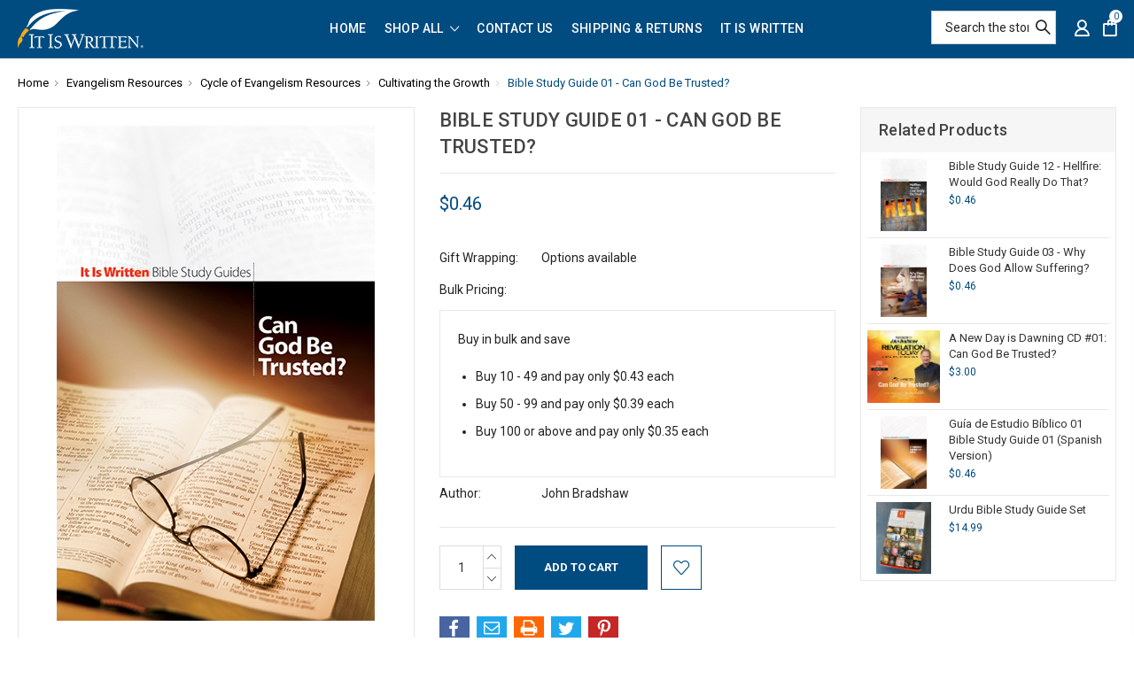

--- FILE ---
content_type: text/html; charset=UTF-8
request_url: https://itiswritten.shop/can-god-be-trusted-bible-study-guide-1/
body_size: 23727
content:
<!DOCTYPE html>
<html class="no-js" lang="en">
    <head>
        <title>Bible Study Guide 01 - Can God Be Trusted? - itiswritten.shop</title>
        <link rel="dns-prefetch preconnect" href="https://cdn11.bigcommerce.com/s-mlv8wf6x5t" crossorigin><link rel="dns-prefetch preconnect" href="https://fonts.googleapis.com/" crossorigin><link rel="dns-prefetch preconnect" href="https://fonts.gstatic.com/" crossorigin>
        <meta property="product:price:amount" content="0.46" /><meta property="product:price:currency" content="USD" /><meta property="og:url" content="https://itiswritten.shop/can-god-be-trusted-bible-study-guide-1/" /><meta property="og:site_name" content="itiswritten.shop" /><meta name="keywords" content="Bible Study Guides, English, Individual Lessons"><meta name="description" content="it is written, bible study guide"><link rel='canonical' href='https://itiswritten.shop/can-god-be-trusted-bible-study-guide-1/' /><meta name='platform' content='bigcommerce.stencil' /><meta property="og:type" content="product" />
<meta property="og:title" content="Bible Study Guide 01 - Can God Be Trusted?" />
<meta property="og:description" content="it is written, bible study guide" />
<meta property="og:image" content="https://cdn11.bigcommerce.com/s-mlv8wf6x5t/products/761/images/1095/iiw_study_1_1x2_4ca29990-faf1-4807-84c7-3cd6f2a29b62__36698.1613652377.386.513.png?c=1" />
<meta property="pinterest:richpins" content="disabled" />
        
         

        <link href="https://cdn11.bigcommerce.com/s-mlv8wf6x5t/product_images/macOS%20user%20picture%20BLUE.jpg?t=1613011194" rel="shortcut icon">
        <meta name="viewport" content="width=device-width, initial-scale=1,">

        <script>
            // Change document class from no-js to js so we can detect this in css
            document.documentElement.className = document.documentElement.className.replace('no-js', 'js');
        </script>

        <link href="https://fonts.googleapis.com/css?family=Roboto:400,500,600,700,800,900%7CRoboto%20Slab:400,400i,700,700i,900,900i%7CSaira%20Semi%20Condensed:400,500,600,700,300&display=swap" rel="stylesheet">
        <link data-stencil-stylesheet href="https://cdn11.bigcommerce.com/s-mlv8wf6x5t/stencil/23b295b0-6d4d-013d-01a8-3adf987807b8/e/5a6b6140-97f3-013e-eeb4-3a49bd1a88e5/css/theme-d30e6a30-ce3d-013e-f8fe-3e73ab65dab6.css" rel="stylesheet">

        <!-- Start Tracking Code for analytics_facebook -->

<script>
!function(f,b,e,v,n,t,s){if(f.fbq)return;n=f.fbq=function(){n.callMethod?n.callMethod.apply(n,arguments):n.queue.push(arguments)};if(!f._fbq)f._fbq=n;n.push=n;n.loaded=!0;n.version='2.0';n.queue=[];t=b.createElement(e);t.async=!0;t.src=v;s=b.getElementsByTagName(e)[0];s.parentNode.insertBefore(t,s)}(window,document,'script','https://connect.facebook.net/en_US/fbevents.js');

fbq('set', 'autoConfig', 'false', '1002459813182715');
fbq('dataProcessingOptions', ['LDU'], 0, 0);
fbq('init', '1002459813182715', {"external_id":"17b7a271-590f-49c4-ba79-2b104101b6ac"});
fbq('set', 'agent', 'bigcommerce', '1002459813182715');

function trackEvents() {
    var pathName = window.location.pathname;

    fbq('track', 'PageView', {}, "");

    // Search events start -- only fire if the shopper lands on the /search.php page
    if (pathName.indexOf('/search.php') === 0 && getUrlParameter('search_query')) {
        fbq('track', 'Search', {
            content_type: 'product_group',
            content_ids: [],
            search_string: getUrlParameter('search_query')
        });
    }
    // Search events end

    // Wishlist events start -- only fire if the shopper attempts to add an item to their wishlist
    if (pathName.indexOf('/wishlist.php') === 0 && getUrlParameter('added_product_id')) {
        fbq('track', 'AddToWishlist', {
            content_type: 'product_group',
            content_ids: []
        });
    }
    // Wishlist events end

    // Lead events start -- only fire if the shopper subscribes to newsletter
    if (pathName.indexOf('/subscribe.php') === 0 && getUrlParameter('result') === 'success') {
        fbq('track', 'Lead', {});
    }
    // Lead events end

    // Registration events start -- only fire if the shopper registers an account
    if (pathName.indexOf('/login.php') === 0 && getUrlParameter('action') === 'account_created') {
        fbq('track', 'CompleteRegistration', {}, "");
    }
    // Registration events end

    

    function getUrlParameter(name) {
        var cleanName = name.replace(/[\[]/, '\[').replace(/[\]]/, '\]');
        var regex = new RegExp('[\?&]' + cleanName + '=([^&#]*)');
        var results = regex.exec(window.location.search);
        return results === null ? '' : decodeURIComponent(results[1].replace(/\+/g, ' '));
    }
}

if (window.addEventListener) {
    window.addEventListener("load", trackEvents, false)
}
</script>
<noscript><img height="1" width="1" style="display:none" alt="null" src="https://www.facebook.com/tr?id=1002459813182715&ev=PageView&noscript=1&a=plbigcommerce1.2&eid="/></noscript>

<!-- End Tracking Code for analytics_facebook -->


<script type="text/javascript" src="https://checkout-sdk.bigcommerce.com/v1/loader.js" defer ></script>
<script src="https://www.google.com/recaptcha/api.js" async defer></script>
<script type="text/javascript">
var BCData = {"product_attributes":{"sku":null,"upc":"9781937173128","mpn":null,"gtin":null,"weight":null,"base":true,"image":null,"price":{"without_tax":{"formatted":"$0.46","value":0.46,"currency":"USD"},"tax_label":"Tax"},"stock":null,"instock":true,"stock_message":null,"purchasable":true,"purchasing_message":null,"call_for_price_message":null}};
</script>


<!-- Matomo -->
<script type="text/javascript">
  var _paq = window._paq = window._paq || [];
  /* tracker methods like "setCustomDimension" should be called before "trackPageView" */
  _paq.push(["setDocumentTitle", document.domain + "/" + document.title]);
  _paq.push(["setCookieDomain", "*.itiswritten.shop"]);
  _paq.push(["setDomains", ["*.itiswritten.shop"]]);

  
  _paq.push(['trackPageView']);
  _paq.push(['enableLinkTracking']);

  
    
  (function() {
    var u="https://itiswritten.matomo.cloud/";
    _paq.push(['setTrackerUrl', u+'matomo.php']);
    _paq.push(['setSiteId', '2']);
    
    var d=document, g=d.createElement('script'), s=d.getElementsByTagName('script')[0];
    g.type='text/javascript'; g.async=true; g.src='//cdn.matomo.cloud/itiswritten.matomo.cloud/matomo.js'; s.parentNode.insertBefore(g,s);
    
  })();
</script>

<!-- End Matomo Code --><script>

//Get the date/time for closing hours of the sabbath
//Auto open = 0
//Manually close = 1
//Manually open = 2
var manuallyclose = 0

if(manuallyclose == 0)
{
var currenttime = new Date()

console.log('Auto mode set');
function Get(jsonUrl){
	var httpreq = new XMLHttpRequest();
	httpreq.open("GET",jsonUrl, false);
    httpreq.onreadystatechange = function () {
      if (httpreq.readyState === 4) {
          console.log("httpreq.readystate is 4");
        console.log(httpreq.status);
        console.log(httpreq.responseText);
      }};
    httpreq.send();
	return httpreq.responseText;
}
console.log('Getting IP inf');
try {
    console.log("we are trying");
    var lat = 35.045631
    var lgn = -85.309677
    var urltest = "https://api.sunrise-sunset.org/json?lat=" + lat + "&lng= " + lgn + "&date=" + currenttime.toISOString().split('T')[0]
    console.log("making the API request");
    var sunsettimes = JSON.parse(Get("https://api.sunrise-sunset.org/json?lat=" + lat + "&lng= " + lgn + "&date=" + currenttime.toISOString().split('T')[0]));//Sunset from utc time
    console.log("Hello, World : " + urltest)
    var getdate_sabbath = (new Date(currenttime)).toDateString() + ' ' + sunsettimes.results.sunset
    console.log("setting the sunset from the getdate_sabbath");
	var sunset = new Date(getdate_sabbath);
    console.log("we set the sunset variable");
	var timezoneoffset = 4//(currenttime.getTimezoneOffset())/60
    console.log("offset " + timezoneoffset);
	sunset.setHours(sunset.getHours() - timezoneoffset)
	console.log("So we set the sunset hours.");

}
catch (err) {
    console.log('we errored');
    console.log(err.message);
}

    sunset.setDate(sunset.getDate() + 0)
    var sabbathStart = new Date(sunset.setMinutes(sunset.getMinutes() - 18));
    var sabbathEnd = new Date(sunset.setMinutes(sunset.getMinutes() + 42));
    sabbathEnd.setDate(currenttime.getDate() + (6 - currenttime.getDay()));
    sabbathStart.setDate(currenttime.getDate() + (5 - currenttime.getDay()));
    console.log( "Sabbath Starts: " + sabbathStart)
    console.log( "Sabbath Ends: " + sabbathEnd)
    //Corrects the end of the sabbath time
    if(currenttime.getDay() != 6 )
    {
        //sabbathEnd.setDate(sabbathEnd.getDate() + 1)
    }
    if(currenttime.getDay() == 6 )
        //sabbathStart.setDate(sabbathEnd.getDate() - 1)
console.log("Sunset time : " + sunset)
console.log("Day number : " + currenttime.getDay())
console.log(timezoneoffset)
console.log( "Sabbath Start : " + sabbathStart)
console.log( "Sabbath End : " + sabbathEnd)
console.log( "Current time : " + currenttime)

if (window.location.toString() != "https://itiswritten.shop/closed-for-sabbath/" )
{
    console.log("current Day: " + currenttime.getDay())
	if(currenttime >= sabbathStart && currenttime <= sabbathEnd)
    {if( (currenttime.getDay() == 5 || currenttime.getDay() == 6 ))
    {window.location.replace("https://itiswritten.shop/closed-for-sabbath/")
        console.log("Will redirect")
    }
}}
    }
else if (manuallyclose == 1)
{
    if (window.location.toString() != "https://itiswritten.shop/closed-for-sabbath/" )
    	window.location.replace("https://itiswritten.shop/closed-for-sabbath/")
}
</script>
<script>
    //.needsclick

        var links = document.getElementsByClassName("needsclick");
    console.log('we are here');
		for (var i = 0; i < links.length; i++) {
    		links[i].href = "#";
            links[i].href.remove();
            console.log('removing the href');
		}

	// when the user clicks on the "Shop All" button, toggle between hiding and showing the dropdown content
    function dropOpen() {
        document.getElementById("catDrop").classList.toggle("showDrop");
    }
    
    // close the dropdown menu if the user clicks outside of it
    window.onclick = function(event) {
        if (!event.target.matches('.dropBtn')) {
            var dropdowns = document.getElementByClassName("dropdown-content");
            var i;
            for (i = 0; i < drpDwns.length; i++) {
                var openDropdown = drpDwns[i];
                if (openDropdown.classList.contains('show')) {
                    openDropdown.classlist.remove('show');
                }
            }
        }
    }
</script><script src="https://code.jquery.com/jquery-3.6.0.min.js" integrity="sha256-/xUj+3OJU5yExlq6GSYGSHk7tPXikynS7ogEvDej/m4=" crossorigin="anonymous"></script><!-- Google tag (gtag.js) --> <script async src="https://www.googletagmanager.com/gtag/js?id=AW-443220052"></script> <script> window.dataLayer = window.dataLayer || []; function gtag(){dataLayer.push(arguments);} gtag('js', new Date()); gtag('config', 'AW-443220052'); </script>
<script nonce="">
(function () {
    var xmlHttp = new XMLHttpRequest();

    xmlHttp.open('POST', 'https://bes.gcp.data.bigcommerce.com/nobot');
    xmlHttp.setRequestHeader('Content-Type', 'application/json');
    xmlHttp.send('{"store_id":"1001652759","timezone_offset":"-4.0","timestamp":"2026-02-01T03:01:52.00610200Z","visit_id":"683f5b6c-8228-4de2-82f1-2523271d4d81","channel_id":1}');
})();
</script>

        

        
        
        
        
        
                
                
        <!-- snippet location htmlhead -->
    </head>

    <body class="type-product milano-layout--Blue">
        <a href="" class="screenreaders skip-to-main-content-link">Skip to main content</a>
        <!-- snippet location header -->
        <svg data-src="https://cdn11.bigcommerce.com/s-mlv8wf6x5t/stencil/23b295b0-6d4d-013d-01a8-3adf987807b8/e/5a6b6140-97f3-013e-eeb4-3a49bd1a88e5/img/icon-sprite.svg" class="icons-svg-sprite"></svg>


        <div class="headerMain apply-sticky">
<header class="header ">

    <div class=" container Blue-Navigation">
      <div class="custom-row">
        <div class="display-table clearfix">
          <div class="column xlarge-2 large-2 medium-6 mob-large-6 mob-mid-6 mob-small-6 small-5">
                <div class="header-logo header-logo--center">
                    <a href="https://itiswritten.shop/">
      <img class="header-logo-image" src="https://cdn11.bigcommerce.com/s-mlv8wf6x5t/images/stencil/142x45/iiw_logo_2016_standard_white_and_gold_142_1618510724__51294.original_1724359282.original.png" alt="itiswritten.shop" title="itiswritten.shop">        
</a>
                </div>
          </div>
          <div class="column xlarge-8 large-8 medium-6 mob-large-6 navigation-menu-section">
            <div class="navigation-menu" data-menu>
                <nav class="navPages" role="navigation" title="Main Menu">
  <ul class="navPages-list navPages-list-depth-max sf-menu" data-speed="0.8">
    <li class="navPages-item navPages-home ">
      <a class="navPages-action" href="https://itiswritten.shop/" class="needsclick" title="Home">Home</a>
    </li>




      <li class="drpDwn">
        <a class="needsclick" href="/categories">shop all <span class="icon-arrow-1-down"></span></a>
        <ul class="dropdown-content" id="catDrop">
            <li class="navPages-item  nav-arrow-roted">
              <!-- SECOND LEVEL STARTS -->
<a href="https://itiswritten.shop/sabbath-collection/" title="Sabbath Collection">Sabbath Collection</a>
<!-- SECOND LEVEL ENDS -->
            </li>
            <li class="navPages-item  nav-arrow-roted">
              <!-- SECOND LEVEL STARTS -->
<a href="https://itiswritten.shop/dvd-sale/" title="DVD sale">DVD sale</a>
<!-- SECOND LEVEL ENDS -->
            </li>
            <li class="navPages-item  nav-arrow-roted">
              <!-- SECOND LEVEL STARTS -->
<a href="https://itiswritten.shop/apparel-more/" title="Apparel &amp; More">Apparel &amp; More</a>
<!-- SECOND LEVEL ENDS -->
            </li>
            <li class="navPages-item  nav-arrow-roted">
              <!-- SECOND LEVEL STARTS -->
<a href="https://itiswritten.shop/bibles/" title="Bibles">Bibles</a>
<!-- SECOND LEVEL ENDS -->
            </li>
            <li class="navPages-item  nav-arrow-roted">
              <!-- SECOND LEVEL STARTS -->
<a href="https://itiswritten.shop/bible-school/" title="Bible School">Bible School</a>
<!-- SECOND LEVEL ENDS -->
            </li>
            <li class="navPages-item  nav-arrow-roted">
              <!-- SECOND LEVEL STARTS -->
<a href="https://itiswritten.shop/resources-to-share/bible-guides/" class="needsclick" title="Bible Study Guides">
    Bible Study Guides
    <span class="icon-arrow-1-down"></span>
</a>
<ul class="navlist-sub nav-second-level">
    <li>
        <!-- THIRD LEVEL STARTS -->
        <a href="https://itiswritten.shop/bible-guides/bible-study-guide-sets/" class="needsclick" title="Bible Study Guide Sets">Bible Study Guide Sets</a>
        <!-- THIRD LEVEL ENDS -->
    </li>
    <li>
        <!-- THIRD LEVEL STARTS -->
        <a href="https://itiswritten.shop/bible-study-guides/new-beginnings-study-guide-set/" class="needsclick" title="New Beginnings Study Guide Set">New Beginnings Study Guide Set</a>
        <!-- THIRD LEVEL ENDS -->
    </li>
    <li>
        <!-- THIRD LEVEL STARTS -->
        <a href="https://itiswritten.shop/bible-guides/bible-study-guide-individuals/" class="needsclick" title="Individual Bible Study Guides">
            Individual Bible Study Guides <span class="icon-arrow-1-right"></span>
        </a>
        <ul class="navlist-sub nav-third-level">
            <li>

              <!-- FOURTH LEVEL STARTS -->
                <a href="https://itiswritten.shop/bible-guides/bible-study-guides-individuals/english/" class="needsclick" title="English">English</a>
              <!-- FOURTH LEVEL ENDS -->

            </li>
            <li>

              <!-- FOURTH LEVEL STARTS -->
                <a href="https://itiswritten.shop/bible-guides/bible-study-guides-individuals/spanish/" class="needsclick" title="Spanish">Spanish</a>
              <!-- FOURTH LEVEL ENDS -->

            </li>
        </ul>
        <!-- THIRD LEVEL ENDS -->
    </li>
    <li>
        <!-- THIRD LEVEL STARTS -->
        <a href="https://itiswritten.shop/bible-guides/my-place-with-jesus-bible-guides/" class="needsclick" title="Children&#x27;s Bible Guides">Children&#x27;s Bible Guides</a>
        <!-- THIRD LEVEL ENDS -->
    </li>
    <li>
        <!-- THIRD LEVEL STARTS -->
        <a href="https://itiswritten.shop/bible-guides/creation-life/" class="needsclick" title="CREATION Life Study Guides">CREATION Life Study Guides</a>
        <!-- THIRD LEVEL ENDS -->
    </li>
</ul>
<!-- SECOND LEVEL ENDS -->
            </li>
            <li class="navPages-item  nav-arrow-roted">
              <!-- SECOND LEVEL STARTS -->
<a href="https://itiswritten.shop/books/" class="needsclick" title="Books">
    Books
    <span class="icon-arrow-1-down"></span>
</a>
<ul class="navlist-sub nav-second-level">
    <li>
        <!-- THIRD LEVEL STARTS -->
        <a href="https://itiswritten.shop/books/cookbooks/" class="needsclick" title="Cookbooks">Cookbooks</a>
        <!-- THIRD LEVEL ENDS -->
    </li>
    <li>
        <!-- THIRD LEVEL STARTS -->
        <a href="https://itiswritten.shop/books/health-books/" class="needsclick" title="Health Books">Health Books</a>
        <!-- THIRD LEVEL ENDS -->
    </li>
    <li>
        <!-- THIRD LEVEL STARTS -->
        <a href="https://itiswritten.shop/books/sabbath-school-companion-books/" class="needsclick" title="Sabbath School Companion Books">Sabbath School Companion Books</a>
        <!-- THIRD LEVEL ENDS -->
    </li>
</ul>
<!-- SECOND LEVEL ENDS -->
            </li>
            <li class="navPages-item  nav-arrow-roted">
              <!-- SECOND LEVEL STARTS -->
<a href="https://itiswritten.shop/childrens-resources/" class="needsclick" title="Children&#x27;s Resources">
    Children&#x27;s Resources
    <span class="icon-arrow-1-down"></span>
</a>
<ul class="navlist-sub nav-second-level">
    <li>
        <!-- THIRD LEVEL STARTS -->
        <a href="https://itiswritten.shop/childrens-resources/bible-studies/" class="needsclick" title="Bible Studies">Bible Studies</a>
        <!-- THIRD LEVEL ENDS -->
    </li>
    <li>
        <!-- THIRD LEVEL STARTS -->
        <a href="https://itiswritten.shop/childrens-resources/buried-treasure/" class="needsclick" title="Buried Treasure">Buried Treasure</a>
        <!-- THIRD LEVEL ENDS -->
    </li>
    <li>
        <!-- THIRD LEVEL STARTS -->
        <a href="https://itiswritten.shop/childrens-resources/flight-3-16-vbs/" class="needsclick" title="Flight 3:16 VBS">Flight 3:16 VBS</a>
        <!-- THIRD LEVEL ENDS -->
    </li>
</ul>
<!-- SECOND LEVEL ENDS -->
            </li>
            <li class="navPages-item  nav-arrow-roted">
              <!-- SECOND LEVEL STARTS -->
<a href="https://itiswritten.shop/downloadable-resources/" title="Downloadable Resources">Downloadable Resources</a>
<!-- SECOND LEVEL ENDS -->
            </li>
            <li class="navPages-item  nav-arrow-roted">
              <!-- SECOND LEVEL STARTS -->
<a href="https://itiswritten.shop/dvds/" class="needsclick" title="DVDs and CDs">
    DVDs and CDs
    <span class="icon-arrow-1-down"></span>
</a>
<ul class="navlist-sub nav-second-level">
    <li>
        <!-- THIRD LEVEL STARTS -->
        <a href="https://itiswritten.shop/dvd-sets/" class="needsclick" title="DVD sets">DVD sets</a>
        <!-- THIRD LEVEL ENDS -->
    </li>
    <li>
        <!-- THIRD LEVEL STARTS -->
        <a href="https://itiswritten.shop/dvds/individual-dvds/" class="needsclick" title="Individual DVDs">Individual DVDs</a>
        <!-- THIRD LEVEL ENDS -->
    </li>
    <li>
        <!-- THIRD LEVEL STARTS -->
        <a href="https://itiswritten.shop/dvds-and-cds/audio-cd/" class="needsclick" title="CDs">CDs</a>
        <!-- THIRD LEVEL ENDS -->
    </li>
</ul>
<!-- SECOND LEVEL ENDS -->
            </li>
            <li class="navPages-item  nav-arrow-roted">
              <!-- SECOND LEVEL STARTS -->
<a href="https://itiswritten.shop/escrito-esta-spanish/" title="Escrito Está (Spanish)">Escrito Está (Spanish)</a>
<!-- SECOND LEVEL ENDS -->
            </li>
            <li class="navPages-item  nav-arrow-roted">
              <!-- SECOND LEVEL STARTS -->
<a href="https://itiswritten.shop/evangelism-resources/" class="needsclick" title="Evangelism Resources">
    Evangelism Resources
    <span class="icon-arrow-1-down"></span>
</a>
<ul class="navlist-sub nav-second-level">
    <li>
        <!-- THIRD LEVEL STARTS -->
        <a href="https://itiswritten.shop/evangelism-resources/resources-for-pastors/" class="needsclick" title="Resources for Pastors">Resources for Pastors</a>
        <!-- THIRD LEVEL ENDS -->
    </li>
    <li>
        <!-- THIRD LEVEL STARTS -->
        <a href="https://itiswritten.shop/evangelism-resources/sharing-cards/" class="needsclick" title="Sharing Cards">Sharing Cards</a>
        <!-- THIRD LEVEL ENDS -->
    </li>
    <li>
        <!-- THIRD LEVEL STARTS -->
        <a href="https://itiswritten.shop/evangelism-resources/sharing-and-pocketbooks/" class="needsclick" title="Sharing and Pocketbooks">Sharing and Pocketbooks</a>
        <!-- THIRD LEVEL ENDS -->
    </li>
    <li>
        <!-- THIRD LEVEL STARTS -->
        <a href="https://itiswritten.shop/evangelism-resources/cycle-of-evangelism-resources/" class="needsclick" title="Cycle of Evangelism Resources">
            Cycle of Evangelism Resources <span class="icon-arrow-1-right"></span>
        </a>
        <ul class="navlist-sub nav-third-level">
            <li>

              <!-- FOURTH LEVEL STARTS -->
                <a href="https://itiswritten.shop/pentecost-2025/preparing-the-soil/" class="needsclick" title="Preparing the Soil">Preparing the Soil</a>
              <!-- FOURTH LEVEL ENDS -->

            </li>
            <li>

              <!-- FOURTH LEVEL STARTS -->
                <a href="https://itiswritten.shop/pentecost-2025/planting-the-seed/" class="needsclick" title="Planting the Seed">Planting the Seed</a>
              <!-- FOURTH LEVEL ENDS -->

            </li>
            <li>

              <!-- FOURTH LEVEL STARTS -->
                <a href="https://itiswritten.shop/pentecost-2025/cultivating-the-growth/" class="needsclick" title="Cultivating the Growth">Cultivating the Growth</a>
              <!-- FOURTH LEVEL ENDS -->

            </li>
            <li>

              <!-- FOURTH LEVEL STARTS -->
                <a href="https://itiswritten.shop/pentecost-2025/gathering-the-harvest/" class="needsclick" title="Gathering the Harvest">Gathering the Harvest</a>
              <!-- FOURTH LEVEL ENDS -->

            </li>
            <li>

              <!-- FOURTH LEVEL STARTS -->
                <a href="https://itiswritten.shop/pentecost-2025/preserving-with-discipleship/" class="needsclick" title="Preserving with Discipleship">Preserving with Discipleship</a>
              <!-- FOURTH LEVEL ENDS -->

            </li>
        </ul>
        <!-- THIRD LEVEL ENDS -->
    </li>
</ul>
<!-- SECOND LEVEL ENDS -->
            </li>
            <li class="navPages-item  nav-arrow-roted">
              <!-- SECOND LEVEL STARTS -->
<a href="https://itiswritten.shop/health/" class="needsclick" title="Health">
    Health
    <span class="icon-arrow-1-down"></span>
</a>
<ul class="navlist-sub nav-second-level">
    <li>
        <!-- THIRD LEVEL STARTS -->
        <a href="https://itiswritten.shop/health/cookbooks/" class="needsclick" title="Cookbooks">Cookbooks</a>
        <!-- THIRD LEVEL ENDS -->
    </li>
    <li>
        <!-- THIRD LEVEL STARTS -->
        <a href="https://itiswritten.shop/health/creation-life-study-guides/" class="needsclick" title="Creation Life Study Guides">Creation Life Study Guides</a>
        <!-- THIRD LEVEL ENDS -->
    </li>
    <li>
        <!-- THIRD LEVEL STARTS -->
        <a href="https://itiswritten.shop/health/health-dvds/" class="needsclick" title="Health DVDs">Health DVDs</a>
        <!-- THIRD LEVEL ENDS -->
    </li>
</ul>
<!-- SECOND LEVEL ENDS -->
            </li>
        </ul>
      </li>
           <li class="navPages-item navPages-item-page ">
             <!-- SECOND LEVEL STARTS -->
<a href="https://itiswritten.shop/contact-us/" title="Contact Us">Contact Us</a>
<!-- SECOND LEVEL ENDS -->
           </li>
           <li class="navPages-item navPages-item-page ">
             <!-- SECOND LEVEL STARTS -->
<a href="https://itiswritten.shop/shipping-returns/" title="Shipping &amp; Returns">Shipping &amp; Returns</a>
<!-- SECOND LEVEL ENDS -->
           </li>
           <li class="navPages-item navPages-item-page last-menu-item">
             <!-- SECOND LEVEL STARTS -->
<a href="https://itiswritten.com" title="It Is Written">It Is Written</a>
<!-- SECOND LEVEL ENDS -->
           </li>
  </ul>
</nav>
            </div>
          </div>
          <div class="column xlarge-2 large-2 medium-6 mob-large-6 mob-mid-6 mob-small-6 small-7">
            <nav class="navUser" title="Account Menu">
    <ul class="navUser-section navUser-section--alt account-section sf-menu">
        
        <li class="navUser-item mobileSearch">
          <a class="navUser-action navUser-action--quickSearch" href="javascript:void(0);" data-search="quickSearch" aria-controls="quickSearch" aria-expanded="false" title="Search"><i class="icon-magnifier-1"></i></a>
          <div class="dropdown dropdown--quickSearch" id="quickSearch" aria-hidden="true" tabindex="-1" data-prevent-quick-search-close>
              <div class="close">
  <a class="close-icon" href="javascript:void(0);"><i class="icon-close"></i></a>
</div>
    <!-- snippet location forms_search -->
    <form class="" action="/search.php" id="headerQuickSearchFormmobile" class="searchform">
        <fieldset class="">
            <div class="">
                <label class="is-srOnly" for="search_query">Search</label>
                <input class="form-input" data-search-quick name="search_query" id="search_query" data-error-message="Search field cannot be empty." placeholder="Search the store" autocomplete="off" tabindex="-1">
                <input type="submit" data-empty-message="Please write any keyword to Search."  class="submitBtn navUser-action--quickSearch u-hiddenVisually" value="Search" tabindex="-1">
                <span class="icon-magnifier-1" onclick="document.getElementById('headerQuickSearchFormmobile').submit();"></span>
            </div>
        </fieldset>
    </form>
    <section class="quickSearchResults desktopResults" data-bind="html: results"></section>
          </div>
      </li>    
        
        <li class="navUser-item desktopSearch">
            <div class="close">
  <a class="close-icon" href="javascript:void(0);"><i class="icon-close"></i></a>
</div>
    <!-- snippet location forms_search -->
    <form class="" action="/search.php" id="headerQuickSearchFormdesktop" class="searchform">
        <fieldset class="">
            <div class="">
                <label class="is-srOnly" for="search_query">Search</label>
                <input class="form-input" data-search-quick name="search_query" id="search_query" data-error-message="Search field cannot be empty." placeholder="Search the store" autocomplete="off" tabindex="-1">
                <input type="submit" data-empty-message="Please write any keyword to Search."  class="submitBtn navUser-action--quickSearch u-hiddenVisually" value="Search" tabindex="-1">
                <span class="icon-magnifier-1" onclick="document.getElementById('headerQuickSearchFormdesktop').submit();"></span>
            </div>
        </fieldset>
    </form>
    <section class="quickSearchResults desktopResults" data-bind="html: results"></section>
            <i class="desktopIcon"></i>
        </li>
        
      <li class="navUser-item navUser-item--account">
    <a class="navUser-action needsclick" href="/account.php" title="User Account Menu">
      <i class="icon-user"></i>
      <!-- <span>Account</span> -->
    </a>
    <ul class="navUser-section-sub section-sub-right">
        <li class="navUser-item">
          <a class="navUser-action needsclick" href="/login.php">
            <span>Sign in</span>
          </a>
        </li>
        <li class="navUser-item">
          <a class="navUser-action needsclick" href="/login.php?action=create_account">
            </i><span>Register</span>
          </a>
        </li>
          <li class="navUser-item">
              <a class="navUser-action needsclick" href="/account.php?action=payment_methods">Payment Methods</a>
          </li>
        <li class="navUser-item">
            <a class="navUser-action" href="/wishlist.php">
              <span>Wish Lists (0)</span>
            </a>
        </li>

    </ul>
</li>

      <li class="navUser-item navUser-item-compare">
          <a class="navUser-action navUser-item--compare needsclick" href="/compare" data-compare-nav>
            <i class="icon-shuffle"></i>
            <span class="countPill countPill--positive countPill--alt"></span>
          </a>
      </li>

      <li class="navUser-item navUser-item--cart">          
          <a  class="navUser-action"
              data-cart-preview
              data-dropdown="cart-preview-dropdown"
              data-options="align:right"
              href="/cart.php" title="Cart">
              <span class="navUser-item-cartLabel"><i class="icon-shopping-bag"></i></span> <span class="countPill cart-quantity"></span>
          </a>
          <div class="dropdown-menu" id="cart-preview-dropdown" data-dropdown-content aria-hidden="true"></div>
      </li>
      
      <li class="navUser-item desktop_mobile_menu">
        <a class="control-otherlinks" href="javascript:void(0);" onclick="" title="Open Menu">
          <span class="otherlinks-line-1"></span>
          <span class="otherlinks-line-2"></span>
          <span class="otherlinks-line-3"></span>
        </a>
      </li>
    </ul>

</nav>

<div id="headerSidebar" class="header-side-bar">

  <div class="close">
    <a class="close-icon" href="javascript:void(0);" title="Close Menu"><i class="icon-close"></i></a>
  </div>

  <div class="category">
    <h5 class="sidebarBlock-heading">Categories</h5>
    <ul class="navList navList-treeview">
            <li class="navPages-item">
              <!-- SECOND LEVEL STARTS -->
<a href="https://itiswritten.shop/sabbath-collection/" title="Sabbath Collection">Sabbath Collection</a>
<!-- SECOND LEVEL ENDS -->
            </li>
            <li class="navPages-item">
              <!-- SECOND LEVEL STARTS -->
<a href="https://itiswritten.shop/dvd-sale/" title="DVD sale">DVD sale</a>
<!-- SECOND LEVEL ENDS -->
            </li>
            <li class="navPages-item">
              <!-- SECOND LEVEL STARTS -->
<a href="https://itiswritten.shop/apparel-more/" title="Apparel &amp; More">Apparel &amp; More</a>
<!-- SECOND LEVEL ENDS -->
            </li>
            <li class="navPages-item">
              <!-- SECOND LEVEL STARTS -->
<a href="https://itiswritten.shop/bibles/" title="Bibles">Bibles</a>
<!-- SECOND LEVEL ENDS -->
            </li>
            <li class="navPages-item">
              <!-- SECOND LEVEL STARTS -->
<a href="https://itiswritten.shop/bible-school/" title="Bible School">Bible School</a>
<!-- SECOND LEVEL ENDS -->
            </li>
            <li class="navPages-item">
              <!-- SECOND LEVEL STARTS -->
<a href="https://itiswritten.shop/resources-to-share/bible-guides/" class="needsclick" title="Bible Study Guides">
    Bible Study Guides
    <span class="icon-arrow-1-down"></span>
</a>
<ul class="navlist-sub nav-second-level">
    <li>
        <!-- THIRD LEVEL STARTS -->
        <a href="https://itiswritten.shop/bible-guides/bible-study-guide-sets/" class="needsclick" title="Bible Study Guide Sets">Bible Study Guide Sets</a>
        <!-- THIRD LEVEL ENDS -->
    </li>
    <li>
        <!-- THIRD LEVEL STARTS -->
        <a href="https://itiswritten.shop/bible-study-guides/new-beginnings-study-guide-set/" class="needsclick" title="New Beginnings Study Guide Set">New Beginnings Study Guide Set</a>
        <!-- THIRD LEVEL ENDS -->
    </li>
    <li>
        <!-- THIRD LEVEL STARTS -->
        <a href="https://itiswritten.shop/bible-guides/bible-study-guide-individuals/" class="needsclick" title="Individual Bible Study Guides">
            Individual Bible Study Guides <span class="icon-arrow-1-right"></span>
        </a>
        <ul class="navlist-sub nav-third-level">
            <li>

              <!-- FOURTH LEVEL STARTS -->
                <a href="https://itiswritten.shop/bible-guides/bible-study-guides-individuals/english/" class="needsclick" title="English">English</a>
              <!-- FOURTH LEVEL ENDS -->

            </li>
            <li>

              <!-- FOURTH LEVEL STARTS -->
                <a href="https://itiswritten.shop/bible-guides/bible-study-guides-individuals/spanish/" class="needsclick" title="Spanish">Spanish</a>
              <!-- FOURTH LEVEL ENDS -->

            </li>
        </ul>
        <!-- THIRD LEVEL ENDS -->
    </li>
    <li>
        <!-- THIRD LEVEL STARTS -->
        <a href="https://itiswritten.shop/bible-guides/my-place-with-jesus-bible-guides/" class="needsclick" title="Children&#x27;s Bible Guides">Children&#x27;s Bible Guides</a>
        <!-- THIRD LEVEL ENDS -->
    </li>
    <li>
        <!-- THIRD LEVEL STARTS -->
        <a href="https://itiswritten.shop/bible-guides/creation-life/" class="needsclick" title="CREATION Life Study Guides">CREATION Life Study Guides</a>
        <!-- THIRD LEVEL ENDS -->
    </li>
</ul>
<!-- SECOND LEVEL ENDS -->
            </li>
            <li class="navPages-item">
              <!-- SECOND LEVEL STARTS -->
<a href="https://itiswritten.shop/books/" class="needsclick" title="Books">
    Books
    <span class="icon-arrow-1-down"></span>
</a>
<ul class="navlist-sub nav-second-level">
    <li>
        <!-- THIRD LEVEL STARTS -->
        <a href="https://itiswritten.shop/books/cookbooks/" class="needsclick" title="Cookbooks">Cookbooks</a>
        <!-- THIRD LEVEL ENDS -->
    </li>
    <li>
        <!-- THIRD LEVEL STARTS -->
        <a href="https://itiswritten.shop/books/health-books/" class="needsclick" title="Health Books">Health Books</a>
        <!-- THIRD LEVEL ENDS -->
    </li>
    <li>
        <!-- THIRD LEVEL STARTS -->
        <a href="https://itiswritten.shop/books/sabbath-school-companion-books/" class="needsclick" title="Sabbath School Companion Books">Sabbath School Companion Books</a>
        <!-- THIRD LEVEL ENDS -->
    </li>
</ul>
<!-- SECOND LEVEL ENDS -->
            </li>
            <li class="navPages-item">
              <!-- SECOND LEVEL STARTS -->
<a href="https://itiswritten.shop/childrens-resources/" class="needsclick" title="Children&#x27;s Resources">
    Children&#x27;s Resources
    <span class="icon-arrow-1-down"></span>
</a>
<ul class="navlist-sub nav-second-level">
    <li>
        <!-- THIRD LEVEL STARTS -->
        <a href="https://itiswritten.shop/childrens-resources/bible-studies/" class="needsclick" title="Bible Studies">Bible Studies</a>
        <!-- THIRD LEVEL ENDS -->
    </li>
    <li>
        <!-- THIRD LEVEL STARTS -->
        <a href="https://itiswritten.shop/childrens-resources/buried-treasure/" class="needsclick" title="Buried Treasure">Buried Treasure</a>
        <!-- THIRD LEVEL ENDS -->
    </li>
    <li>
        <!-- THIRD LEVEL STARTS -->
        <a href="https://itiswritten.shop/childrens-resources/flight-3-16-vbs/" class="needsclick" title="Flight 3:16 VBS">Flight 3:16 VBS</a>
        <!-- THIRD LEVEL ENDS -->
    </li>
</ul>
<!-- SECOND LEVEL ENDS -->
            </li>
            <li class="navPages-item">
              <!-- SECOND LEVEL STARTS -->
<a href="https://itiswritten.shop/downloadable-resources/" title="Downloadable Resources">Downloadable Resources</a>
<!-- SECOND LEVEL ENDS -->
            </li>
            <li class="navPages-item">
              <!-- SECOND LEVEL STARTS -->
<a href="https://itiswritten.shop/dvds/" class="needsclick" title="DVDs and CDs">
    DVDs and CDs
    <span class="icon-arrow-1-down"></span>
</a>
<ul class="navlist-sub nav-second-level">
    <li>
        <!-- THIRD LEVEL STARTS -->
        <a href="https://itiswritten.shop/dvd-sets/" class="needsclick" title="DVD sets">DVD sets</a>
        <!-- THIRD LEVEL ENDS -->
    </li>
    <li>
        <!-- THIRD LEVEL STARTS -->
        <a href="https://itiswritten.shop/dvds/individual-dvds/" class="needsclick" title="Individual DVDs">Individual DVDs</a>
        <!-- THIRD LEVEL ENDS -->
    </li>
    <li>
        <!-- THIRD LEVEL STARTS -->
        <a href="https://itiswritten.shop/dvds-and-cds/audio-cd/" class="needsclick" title="CDs">CDs</a>
        <!-- THIRD LEVEL ENDS -->
    </li>
</ul>
<!-- SECOND LEVEL ENDS -->
            </li>
            <li class="navPages-item">
              <!-- SECOND LEVEL STARTS -->
<a href="https://itiswritten.shop/escrito-esta-spanish/" title="Escrito Está (Spanish)">Escrito Está (Spanish)</a>
<!-- SECOND LEVEL ENDS -->
            </li>
            <li class="navPages-item">
              <!-- SECOND LEVEL STARTS -->
<a href="https://itiswritten.shop/evangelism-resources/" class="needsclick" title="Evangelism Resources">
    Evangelism Resources
    <span class="icon-arrow-1-down"></span>
</a>
<ul class="navlist-sub nav-second-level">
    <li>
        <!-- THIRD LEVEL STARTS -->
        <a href="https://itiswritten.shop/evangelism-resources/resources-for-pastors/" class="needsclick" title="Resources for Pastors">Resources for Pastors</a>
        <!-- THIRD LEVEL ENDS -->
    </li>
    <li>
        <!-- THIRD LEVEL STARTS -->
        <a href="https://itiswritten.shop/evangelism-resources/sharing-cards/" class="needsclick" title="Sharing Cards">Sharing Cards</a>
        <!-- THIRD LEVEL ENDS -->
    </li>
    <li>
        <!-- THIRD LEVEL STARTS -->
        <a href="https://itiswritten.shop/evangelism-resources/sharing-and-pocketbooks/" class="needsclick" title="Sharing and Pocketbooks">Sharing and Pocketbooks</a>
        <!-- THIRD LEVEL ENDS -->
    </li>
    <li>
        <!-- THIRD LEVEL STARTS -->
        <a href="https://itiswritten.shop/evangelism-resources/cycle-of-evangelism-resources/" class="needsclick" title="Cycle of Evangelism Resources">
            Cycle of Evangelism Resources <span class="icon-arrow-1-right"></span>
        </a>
        <ul class="navlist-sub nav-third-level">
            <li>

              <!-- FOURTH LEVEL STARTS -->
                <a href="https://itiswritten.shop/pentecost-2025/preparing-the-soil/" class="needsclick" title="Preparing the Soil">Preparing the Soil</a>
              <!-- FOURTH LEVEL ENDS -->

            </li>
            <li>

              <!-- FOURTH LEVEL STARTS -->
                <a href="https://itiswritten.shop/pentecost-2025/planting-the-seed/" class="needsclick" title="Planting the Seed">Planting the Seed</a>
              <!-- FOURTH LEVEL ENDS -->

            </li>
            <li>

              <!-- FOURTH LEVEL STARTS -->
                <a href="https://itiswritten.shop/pentecost-2025/cultivating-the-growth/" class="needsclick" title="Cultivating the Growth">Cultivating the Growth</a>
              <!-- FOURTH LEVEL ENDS -->

            </li>
            <li>

              <!-- FOURTH LEVEL STARTS -->
                <a href="https://itiswritten.shop/pentecost-2025/gathering-the-harvest/" class="needsclick" title="Gathering the Harvest">Gathering the Harvest</a>
              <!-- FOURTH LEVEL ENDS -->

            </li>
            <li>

              <!-- FOURTH LEVEL STARTS -->
                <a href="https://itiswritten.shop/pentecost-2025/preserving-with-discipleship/" class="needsclick" title="Preserving with Discipleship">Preserving with Discipleship</a>
              <!-- FOURTH LEVEL ENDS -->

            </li>
        </ul>
        <!-- THIRD LEVEL ENDS -->
    </li>
</ul>
<!-- SECOND LEVEL ENDS -->
            </li>
            <li class="navPages-item">
              <!-- SECOND LEVEL STARTS -->
<a href="https://itiswritten.shop/health/" class="needsclick" title="Health">
    Health
    <span class="icon-arrow-1-down"></span>
</a>
<ul class="navlist-sub nav-second-level">
    <li>
        <!-- THIRD LEVEL STARTS -->
        <a href="https://itiswritten.shop/health/cookbooks/" class="needsclick" title="Cookbooks">Cookbooks</a>
        <!-- THIRD LEVEL ENDS -->
    </li>
    <li>
        <!-- THIRD LEVEL STARTS -->
        <a href="https://itiswritten.shop/health/creation-life-study-guides/" class="needsclick" title="Creation Life Study Guides">Creation Life Study Guides</a>
        <!-- THIRD LEVEL ENDS -->
    </li>
    <li>
        <!-- THIRD LEVEL STARTS -->
        <a href="https://itiswritten.shop/health/health-dvds/" class="needsclick" title="Health DVDs">Health DVDs</a>
        <!-- THIRD LEVEL ENDS -->
    </li>
</ul>
<!-- SECOND LEVEL ENDS -->
            </li>
    </ul>
  </div>

  <div class="webpages m-t-30">
    <h5 class="sidebarBlock-heading">Navigate</h5>
    <ul class="navList navList-treeview">
           <li class="navPages-item navPages-item-page">
             <!-- SECOND LEVEL STARTS -->
<a href="https://itiswritten.shop/contact-us/" title="Contact Us">Contact Us</a>
<!-- SECOND LEVEL ENDS -->
           </li>
           <li class="navPages-item navPages-item-page">
             <!-- SECOND LEVEL STARTS -->
<a href="https://itiswritten.shop/shipping-returns/" title="Shipping &amp; Returns">Shipping &amp; Returns</a>
<!-- SECOND LEVEL ENDS -->
           </li>
           <li class="navPages-item navPages-item-page">
             <!-- SECOND LEVEL STARTS -->
<a href="https://itiswritten.com" title="It Is Written">It Is Written</a>
<!-- SECOND LEVEL ENDS -->
           </li>
    </ul>
  </div>

  <div class="brand m-t-30">
    <h5 class="sidebarBlock-heading">Popular Brands</h5>
    <ul class="navList navList-treeview">
            <li>
                <a href="https://itiswritten.shop/itiswritten-shop/">It Is Written</a>
            </li>
    </ul>
  </div>

</div>
          </div>
        </div>
      </div>
    </div>
</header>
</div>
<div data-content-region="header_bottom--global"><div data-layout-id="cafb15b8-e4b7-4520-8e9a-3f9cef4a91c3">       <div data-sub-layout-container="b7ca85e2-d4d6-4f7f-aeb2-3e7b33478c3b" data-layout-name="Layout">
    <style data-container-styling="b7ca85e2-d4d6-4f7f-aeb2-3e7b33478c3b">
        [data-sub-layout-container="b7ca85e2-d4d6-4f7f-aeb2-3e7b33478c3b"] {
            box-sizing: border-box;
            display: flex;
            flex-wrap: wrap;
            z-index: 0;
            position: relative;
            height: ;
            padding-top: 0px;
            padding-right: 0px;
            padding-bottom: 0px;
            padding-left: 0px;
            margin-top: 0px;
            margin-right: 0px;
            margin-bottom: 0px;
            margin-left: 0px;
            border-width: 0px;
            border-style: solid;
            border-color: #333333;
        }

        [data-sub-layout-container="b7ca85e2-d4d6-4f7f-aeb2-3e7b33478c3b"]:after {
            display: block;
            position: absolute;
            top: 0;
            left: 0;
            bottom: 0;
            right: 0;
            background-size: cover;
            z-index: auto;
        }
    </style>

    <div data-sub-layout="4a3415c8-c3fe-4414-a15d-2cbf309d39e4">
        <style data-column-styling="4a3415c8-c3fe-4414-a15d-2cbf309d39e4">
            [data-sub-layout="4a3415c8-c3fe-4414-a15d-2cbf309d39e4"] {
                display: flex;
                flex-direction: column;
                box-sizing: border-box;
                flex-basis: 100%;
                max-width: 100%;
                z-index: 0;
                position: relative;
                height: ;
                padding-top: 0px;
                padding-right: 10.5px;
                padding-bottom: 0px;
                padding-left: 10.5px;
                margin-top: 0px;
                margin-right: 0px;
                margin-bottom: 0px;
                margin-left: 0px;
                border-width: 0px;
                border-style: solid;
                border-color: #333333;
                justify-content: center;
            }
            [data-sub-layout="4a3415c8-c3fe-4414-a15d-2cbf309d39e4"]:after {
                display: block;
                position: absolute;
                top: 0;
                left: 0;
                bottom: 0;
                right: 0;
                background-size: cover;
                z-index: auto;
            }
            @media only screen and (max-width: 700px) {
                [data-sub-layout="4a3415c8-c3fe-4414-a15d-2cbf309d39e4"] {
                    flex-basis: 100%;
                    max-width: 100%;
                }
            }
        </style>
    </div>
</div>

</div></div>
<div data-content-region="header_bottom"></div>
        <div role="main">
        <div class="body "  data-currency-code="USD">
     
     
    <div class="container">
            <ul class="breadcrumbs" itemscope itemtype="http://schema.org/BreadcrumbList">
        <li class="breadcrumb " itemprop="itemListElement" itemscope itemtype="http://schema.org/ListItem">
                <a href="https://itiswritten.shop/" class="breadcrumb-label" itemprop="item"><span itemprop="name">Home</span></a>
            <meta itemprop="position" content="1" />
        </li>
        <li class="breadcrumb " itemprop="itemListElement" itemscope itemtype="http://schema.org/ListItem">
                <a href="https://itiswritten.shop/evangelism-resources/" class="breadcrumb-label" itemprop="item"><span itemprop="name">Evangelism Resources</span></a>
            <meta itemprop="position" content="2" />
        </li>
        <li class="breadcrumb " itemprop="itemListElement" itemscope itemtype="http://schema.org/ListItem">
                <a href="https://itiswritten.shop/evangelism-resources/cycle-of-evangelism-resources/" class="breadcrumb-label" itemprop="item"><span itemprop="name">Cycle of Evangelism Resources</span></a>
            <meta itemprop="position" content="3" />
        </li>
        <li class="breadcrumb " itemprop="itemListElement" itemscope itemtype="http://schema.org/ListItem">
                <a href="https://itiswritten.shop/pentecost-2025/cultivating-the-growth/" class="breadcrumb-label" itemprop="item"><span itemprop="name">Cultivating the Growth</span></a>
            <meta itemprop="position" content="4" />
        </li>
        <li class="breadcrumb is-active" itemprop="itemListElement" itemscope itemtype="http://schema.org/ListItem">
                <meta itemprop="item" content="https://itiswritten.shop/can-god-be-trusted-bible-study-guide-1/">
                <span class="breadcrumb-label" itemprop="name">Bible Study Guide 01 - Can God Be Trusted?</span>
            <meta itemprop="position" content="5" />
        </li>
</ul>


    <div itemscope itemtype="http://schema.org/Product">
        <div class="productView-section clearfix" >

    <div class="product-view-wrap productView">
      <section class="productView-images" data-image-gallery style="position: relative;">
               <a class="fancythumb" rel="gallery" href="javascript:void(0);">
           <figure class="productView-image m-b-20"
                   data-image-gallery-main
                   data-zoom-image="https://cdn11.bigcommerce.com/s-mlv8wf6x5t/images/stencil/1280x1280/products/761/1095/iiw_study_1_1x2_4ca29990-faf1-4807-84c7-3cd6f2a29b62__36698.1613652377.png?c=1"
                   >
                   <img class="productView-image--default lazyload" data-sizes="auto" src="https://cdn11.bigcommerce.com/s-mlv8wf6x5t/stencil/23b295b0-6d4d-013d-01a8-3adf987807b8/e/5a6b6140-97f3-013e-eeb4-3a49bd1a88e5/img/loading.svg" data-src="https://cdn11.bigcommerce.com/s-mlv8wf6x5t/images/stencil/450x559/products/761/1095/iiw_study_1_1x2_4ca29990-faf1-4807-84c7-3cd6f2a29b62__36698.1613652377.png?c=1"
                        alt="Bible Study Guide 01 - Can God Be Trusted?" title="Bible Study Guide 01 - Can God Be Trusted?" data-main-image>
           </figure>
           </a>
         <ul class="productView-thumbnails " data-main-zoom-image="https://cdn11.bigcommerce.com/s-mlv8wf6x5t/images/stencil/1280x1280/products/761/1095/iiw_study_1_1x2_4ca29990-faf1-4807-84c7-3cd6f2a29b62__36698.1613652377.png?c=1">
                   <li class="" data-thumb-zoom-image="https://cdn11.bigcommerce.com/s-mlv8wf6x5t/images/stencil/1280x1280/products/761/1095/iiw_study_1_1x2_4ca29990-faf1-4807-84c7-3cd6f2a29b62__36698.1613652377.png?c=1">
                       <a rel="gallery" data-fancybox="gallery"
                           data-fancybox-href="https://cdn11.bigcommerce.com/s-mlv8wf6x5t/images/stencil/original/products/761/1095/iiw_study_1_1x2_4ca29990-faf1-4807-84c7-3cd6f2a29b62__36698.1613652377.png?c=1"
                           class="productView-thumbnail-link is-active is-main"
                           href="https://cdn11.bigcommerce.com/s-mlv8wf6x5t/images/stencil/original/products/761/1095/iiw_study_1_1x2_4ca29990-faf1-4807-84c7-3cd6f2a29b62__36698.1613652377.png?c=1"
                           title="view Bible Study Guide 01 - Can God Be Trusted? images"
                           alt="view Bible Study Guide 01 - Can God Be Trusted? images"
                           data-image-gallery-item
                           data-image-gallery-new-image-url="https://cdn11.bigcommerce.com/s-mlv8wf6x5t/images/stencil/450x559/products/761/1095/iiw_study_1_1x2_4ca29990-faf1-4807-84c7-3cd6f2a29b62__36698.1613652377.png?c=1"
                           data-image-gallery-zoom-image-url="https://cdn11.bigcommerce.com/s-mlv8wf6x5t/images/stencil/1280x1280/products/761/1095/iiw_study_1_1x2_4ca29990-faf1-4807-84c7-3cd6f2a29b62__36698.1613652377.png?c=1" data-caption="<h3>Bible Study Guide 01 - Can God Be Trusted?</h3><p></p>">
                           <img class="lazyload" data-sizes="auto" src="https://cdn11.bigcommerce.com/s-mlv8wf6x5t/stencil/23b295b0-6d4d-013d-01a8-3adf987807b8/e/5a6b6140-97f3-013e-eeb4-3a49bd1a88e5/img/loading.svg" data-src="https://cdn11.bigcommerce.com/s-mlv8wf6x5t/images/stencil/50x50/products/761/1095/iiw_study_1_1x2_4ca29990-faf1-4807-84c7-3cd6f2a29b62__36698.1613652377.png?c=1" alt="Bible Study Guide 01 - Can God Be Trusted?" title="Bible Study Guide 01 - Can God Be Trusted?">
                       </a>
                   </li>
           </ul>
       </section>

      <section class="productView-details">
          <div class="productView-product">
            <h1 class="productView-title" itemprop="name">Bible Study Guide 01 - Can God Be Trusted?</h1>
            <div class="yotpo bottomLine"
            data-yotpo-product-id="761">
            </div>

              <div class="productView-rating  ">
                </div>

              <div class="productView-price">
                              <div class="price-section price-section--withoutTax" itemprop="offers" itemscope itemtype="http://schema.org/Offer">
            <span class="price-label" >
                
            </span>
            <span class="price-now-label" style="display: none;">
                Now
        </span>
        <span data-product-price-without-tax class="price"> $0.46</span>
            <meta itemprop="availability" itemtype="http://schema.org/ItemAvailability"
                content="http://schema.org/InStock">
            <meta itemprop="itemCondition" itemtype="http://schema.org/OfferItemCondition" content="http://schema.org/Condition">
            <div itemprop="priceSpecification" itemscope itemtype="http://schema.org/PriceSpecification">
                <meta itemprop="price" content="0.46">
                <meta itemprop="priceCurrency" content="USD">
                <meta itemprop="valueAddedTaxIncluded" content="false">
            </div>
    </div>


              </div>

              <div data-content-region="product_below_price"></div>

              
              <dl class="productView-info clearfix">
                  <dt class="productView-info-name sku-label" style="display: none;">SKU:</dt>
                  <dd class="productView-info-value" data-product-sku></dd>
                  <!--<dt class="productView-info-name upc-label">UPC:</dt>
                  <dd class="productView-info-value" data-product-upc>9781937173128</dd>-->
                      <dt class="productView-info-name">Gift Wrapping:</dt>
                      <dd class="productView-info-value">Options available</dd>
                  
                    <div class="productView-info-bulkPricing clearfix">
                          <dt class="productView-info-name">Bulk Pricing:</dt>
    <div id="modal-bulk-pricing " class="bulk-table bulk-row">
        <div class="modal-body-wrp">
            <p>Buy in bulk and save</p> 
             <ul>
             
                    <li>   
                   
                    
                     Buy 10  - 49
                   
                        
                         

                        and pay only $0.43 each

                    </li>
             
                    <li>   
                   
                    
                     Buy 50  - 99
                   
                        
                         

                        and pay only $0.39 each

                    </li>
             
                    <li>   
                   
                    
                     Buy 100 or above
                   
                        
                         

                        and pay only $0.35 each

                    </li>
            </ul>
      

        </div>
    </div>
                    </div>

                      <dt class="productView-info-name">Author:</dt>
                      <dd class="productView-info-value">John Bradshaw</dd>
              </dl>
          </div>

              <div class="productView-options clearfix">
                  <form class="form" method="post" action="https://itiswritten.shop/cart.php" enctype="multipart/form-data"
                        data-cart-item-add>
                      <input type="hidden" name="action" value="add">
                      <input type="hidden" name="product_id" value="761"/>
                      <div data-product-option-change class="myclass" style="display:none;">
                      </div>
                      <div class="form-field form-field--stock u-hiddenVisually">
                          <label class="form-label form-label--alternate">
                              Current Stock:
                              <span data-product-stock></span>
                          </label>
                      </div>

                      <div class="card-quantity">
                              <div class="form-field form-field--increments">
      <label class="form-label form-label--alternate"
             for="qty[]">Quantity:</label>

      <div class="form-increment" data-quantity-change>

          <input class="form-input form-input--incrementTotal"
                 id="qty[]"
                 name="qty[]"
                 type="tel"
                 value="1"
                 data-quantity-min="0"
                 data-quantity-max="0"
                 min="1"
                 pattern="[0-9]*"
                 aria-live="polite">
          <button class="button button--icon" data-action="inc">
              <span class="is-srOnly">Increase Quantity:</span>
              <i class="icon-arrow-1-up" aria-hidden="true"></i>
          </button>
          <button class="button button--icon" data-action="dec">
              <span class="is-srOnly">Decrease Quantity:</span>
              <i class="icon-arrow-1-down" aria-hidden="true"></i>
          </button>
      </div>
  </div>

<div class="alertBox productAttributes-message alertBox--error" style="display:none">
    <div class="alertBox-column alertBox-icon">
        <icon glyph="ic-success" class="icon" aria-hidden="true"><svg xmlns="http://www.w3.org/2000/svg" width="24" height="24" viewBox="0 0 24 24"><path d="M12 2C6.48 2 2 6.48 2 12s4.48 10 10 10 10-4.48 10-10S17.52 2 12 2zm1 15h-2v-2h2v2zm0-4h-2V7h2v6z"></path></svg></icon>
    </div>
    <p class="alertBox-column alertBox-message"></p>
</div>
    <div class="form-action">
        <input id="form-action-addToCart" data-wait-message="Add to Cart" class="button button--primary" type="submit"
            value="Add to Cart">
    </div>
     <!-- snippet location product_addtocart -->


                          <div class="wishlist">
                            <div class="productView-compare">
                              <a data-tooltip class="button compare card-button compare-box card-figcaption-button" for="compare-761" data-compare-id="761"><i class="icon-shuffle"></i></a>
                            </div>
                          </div>
                          <div class="wishlist wishlist-btn">
                              <button class="button" type="button"   onclick="location.href='/login.php';" name="button" title="add to wishlist"><i class="icon-heart"></i></button>
                          </div>
                      </div>

                            <div class="addthis_toolbox" addthis:url=""
         addthis:title="">
        <ul class="socialLinks-alt">
                <li class="socialLinks-item socialLinks-item-alt socialLinks-item--facebook">
                    <a class="addthis_button_facebook icon icon--facebook" >
                          <span class="facebook"></span>







                    </a>
                </li>
                <li class="socialLinks-item socialLinks-item-alt socialLinks-item--email">
                    <a class="addthis_button_email icon icon--email" >






                          <span class="envelope"></span>

                    </a>
                </li>
                <li class="socialLinks-item socialLinks-item-alt socialLinks-item--print">
                    <a class="addthis_button_print icon icon--print" >







                          <span class="print"></span>
                    </a>
                </li>
                <li class="socialLinks-item socialLinks-item-alt socialLinks-item--twitter">
                    <a class="addthis_button_twitter icon icon--twitter" >

                            <span class="twitter"></span>






                    </a>
                </li>
                <li class="socialLinks-item socialLinks-item-alt socialLinks-item--pinterest">
                    <a class="addthis_button_pinterest icon icon--pinterest" >


                          <span class="pinterest"></span>





                    </a>
                </li>


        </ul>

        <script type="text/javascript"
                defer src="//s7.addthis.com/js/300/addthis_widget.js#pubid=ra-4e94ed470ee51e32"></script>
        <script>
            window.addEventListener('DOMContentLoaded', function() {
              if (typeof(addthis) === "object") {
                  addthis.toolbox('.addthis_toolbox');
              }
          });
        </script>
    </div>
                  </form>
              <div id="WishlistModal" class="modal" data-reveal>
                  <div class="modal-header">
                      <h2 class="modal-header-title">Add to Wishlist</h2>
                      <a href="#" class="modal-close" aria-label="Close"><span aria-hidden="true">&#215;</span></a>
                  </div>
                  
<div class="wishlist wishlist-popup modal-body">
        <form class="form form-wishlist form-action" method="post" id="ProductWishlist" action="/wishlist.php?action=add&amp;product_id=761" data-wishlist-add>
            <div class="form-action">
              
                <input type="hidden" name="variation_id" value="">
                 <div id="drop1" data-dropdown-content>
                     <div style="padding: 5px;" class="wishlist_dropdownbox">
                         <p>Please create a new Wishlist</p>
                         <div class="wishlist-popup-btn">
                           
                         </div>
                     </div>
                 </div>
            </div>
        </form>
      </div>
              </div>
            </div>
              <!-- snippet location product_details -->
            <div id="ProductCustomForm" class="Block Moveable Panel">
                <div id="trophyline_wrap" class="product_custom" style="display:none">
                    <div class="">
                        <div class="section">
                            <div class="MastterHD">Enter Your Attendee Information: <span>Please provide the attendee details in the lines below for each person.</span></div>
                            <div class="">
                                <div id="engriving_wrap"></div>
                                <div id="button_wrap"><input type="button" class="button button--primary" id="getAllValues" value="Add To Cart"></div>
                            </div>
                        </div>
                    </div>
                </div>
            </div>
      </section>

      <article class="productView-description m-t-30" itemprop="description">
        <div class="productView-description-inn">
              <div id="Product-descrTabs">
  <ul class="tabs clearfix">
    <li class="tab is-active">
      <a class="tab-title" href="#tab-description">Description</a>
    </li>
  </ul>
  <div class="tab-content" id="tab-description">
    <p>In a world where trust is in short supply, is there any evidence that God keeps His word?</p>
<p>12-page fill in the blank booklet with answers included in each lesson. <a href="https://itiswritten.shop/bible-study-guide-set/">Click here for the full set.</a></p>
    <!-- snippet location product_description -->
  </div>
</div>

<script>
    $(document).ready(function() {
        setTimeout (function(){
            $('#Product-descrTabs .r-tabs-accordion-title').addClass('r-tabs-state-active');
            $('#Product-descrTabs .r-tabs-accordion-title + .r-tabs-panel').addClass('r-tabs-state-active').show();
        }, 1000);
    });
</script>        </div>
      </article>
    </div>

    <div class="product-side-bar">
              <div class="related-product">
    <div class="related-desktop">
      <div class="product-view-related-tital">
        <h2>Related Products</h2>
      </div>
      <div class="related-product-inn">
          <div class="product-card">
            <article class="card  clearfix"  >

    <figure class="card-figure">


          <a href="https://itiswritten.shop/hellfire-would-god-really-do-that-bible-study-guide-12/" >
            <div class="card-img-container">
              <img class="card-image" src="https://cdn11.bigcommerce.com/s-mlv8wf6x5t/images/stencil/338x338/products/626/1104/iiw_study_12_1x2_2f04a0a9-059e-4958-8c8f-9c9a003ab248__38880.1613652378.png?c=1" alt="Bible Study Guide 12 - Hellfire: Would God Really Do That?" title="Bible Study Guide 12 - Hellfire: Would God Really Do That?">
          </div>
          </a>
    </figure>

      <div class="card-body clearfix">
        <div class="brandName">
        </div>
          <p class="card-title">
                  <a href="https://itiswritten.shop/hellfire-would-god-really-do-that-bible-study-guide-12/" >Bible Study Guide 12 - Hellfire: Would God Really Do That?</a>
          </p>


              <p class="card-summary">You can have an accurate understanding of hell, and a clear picture of the character of God. 
12-page fill in the blank booklet with answers included in each lesson. Click here for the full set.</p>

          <div class="card-price" data-test-info-type="price">
                          <div class="price-section price-section--withoutTax" >
            <span class="price-label" >
                
            </span>
            <span class="price-now-label" style="display: none;">
                Now
        </span>
        <span data-product-price-without-tax class="price"> $0.46</span>
    </div>


          </div>

          <div class="card-btn">
                        <a href="https://itiswritten.shop/cart.php?action=add&amp;product_id=626" data-event-type="product-click" class="button button--small card-figcaption-button">Add to Cart</a>
          </div>
                </div>



</article>
          </div>
          <div class="product-card">
            <article class="card  clearfix"  >

    <figure class="card-figure">


          <a href="https://itiswritten.shop/why-does-god-allow-suffering-bible-study-guide-3/" >
            <div class="card-img-container">
              <img class="card-image" src="https://cdn11.bigcommerce.com/s-mlv8wf6x5t/images/stencil/338x338/products/724/741/iiw_study_3_1x2_d3c87eb8-47d9-4ab3-8abd-f8cf7aad9966__96891.1613652358.png?c=1" alt="Bible Study Guide 03 - Why Does God Allow Suffering?" title="Bible Study Guide 03 - Why Does God Allow Suffering?">
          </div>
          </a>
    </figure>

      <div class="card-body clearfix">
        <div class="brandName">
        </div>
          <p class="card-title">
                  <a href="https://itiswritten.shop/why-does-god-allow-suffering-bible-study-guide-3/" >Bible Study Guide 03 - Why Does God Allow Suffering?</a>
          </p>


              <p class="card-summary">Addressing the commonly asked question: If God is good, then why is there so much suffering?
12-page fill in the blank booklet with answers included in each lesson. Click here for the full set.</p>

          <div class="card-price" data-test-info-type="price">
                          <div class="price-section price-section--withoutTax" >
            <span class="price-label" >
                
            </span>
            <span class="price-now-label" style="display: none;">
                Now
        </span>
        <span data-product-price-without-tax class="price"> $0.46</span>
    </div>


          </div>

          <div class="card-btn">
                        <a href="https://itiswritten.shop/cart.php?action=add&amp;product_id=724" data-event-type="product-click" class="button button--small card-figcaption-button">Add to Cart</a>
          </div>
                </div>



</article>
          </div>
          <div class="product-card">
            <article class="card  clearfix"  >

    <figure class="card-figure">


          <a href="https://itiswritten.shop/a-new-day-is-dawning-cd-01-can-god-be-trusted/" >
            <div class="card-img-container">
              <img class="card-image" src="https://cdn11.bigcommerce.com/s-mlv8wf6x5t/images/stencil/338x338/products/706/856/Audio-label-1__64803.1613652364.jpg?c=1" alt="A New Day is Dawning CD #01: Can God Be Trusted?" title="A New Day is Dawning CD #01: Can God Be Trusted?">
          </div>
          </a>
    </figure>

      <div class="card-body clearfix">
        <div class="brandName">
        </div>
          <p class="card-title">
                  <a href="https://itiswritten.shop/a-new-day-is-dawning-cd-01-can-god-be-trusted/" >A New Day is Dawning CD #01: Can God Be Trusted?</a>
          </p>


              <p class="card-summary">Presentation is on the topic of Daniel 2.
Recorded on location in Kansas City, Kansas
Click here for the whole Audio CD set of A New Day is Dawning.</p>

          <div class="card-price" data-test-info-type="price">
                          <div class="price-section price-section--withoutTax" >
            <span class="price-label" >
                
            </span>
            <span class="price-now-label" style="display: none;">
                Now
        </span>
        <span data-product-price-without-tax class="price"> $3.00</span>
    </div>


          </div>

          <div class="card-btn">
                        <a href="https://itiswritten.shop/cart.php?action=add&amp;product_id=706" data-event-type="product-click" class="button button--small card-figcaption-button">Add to Cart</a>
          </div>
                </div>



</article>
          </div>
          <div class="product-card">
            <article class="card  clearfix"  >

    <figure class="card-figure">


          <a href="https://itiswritten.shop/podemos-confiar-en-dios-guia-de-estudio-biblico-1/" >
            <div class="card-img-container">
              <img class="card-image" src="https://cdn11.bigcommerce.com/s-mlv8wf6x5t/images/stencil/338x338/products/120/702/eestudy01spa__39271.1613652356.jpg?c=1" alt="Guía de Estudio Bíblico 01 Bible Study Guide 01 (Spanish Version)" title="Guía de Estudio Bíblico 01 Bible Study Guide 01 (Spanish Version)">
          </div>
          </a>
    </figure>

      <div class="card-body clearfix">
        <div class="brandName">
        </div>
          <p class="card-title">
                  <a href="https://itiswritten.shop/podemos-confiar-en-dios-guia-de-estudio-biblico-1/" >Guía de Estudio Bíblico 01 Bible Study Guide 01 (Spanish Version)</a>
          </p>


              <p class="card-summary">En un mundo donde la confianza es escasa, ¿hay alguna evidencia de que Dios cumple su palabra?
</p>

          <div class="card-price" data-test-info-type="price">
                          <div class="price-section price-section--withoutTax" >
            <span class="price-label" >
                
            </span>
            <span class="price-now-label" style="display: none;">
                Now
        </span>
        <span data-product-price-without-tax class="price"> $0.46</span>
    </div>


          </div>

          <div class="card-btn">
                        <a href="https://itiswritten.shop/cart.php?action=add&amp;product_id=120" data-event-type="product-click" class="button button--small card-figcaption-button">Add to Cart</a>
          </div>
                </div>



</article>
          </div>
          <div class="product-card">
            <article class="card  clearfix"  >

    <figure class="card-figure">


          <a href="https://itiswritten.shop/urdu-bible-study-guide-set/" >
            <div class="card-img-container">
              <img class="card-image" src="https://cdn11.bigcommerce.com/s-mlv8wf6x5t/images/stencil/338x338/products/1098/1786/IMG_2148__10462.1718043624.jpg?c=1" alt="Urdu Bible Study Guide Set" title="Urdu Bible Study Guide Set">
          </div>
          </a>
    </figure>

      <div class="card-body clearfix">
        <div class="brandName">
        </div>
          <p class="card-title">
                  <a href="https://itiswritten.shop/urdu-bible-study-guide-set/" >Urdu Bible Study Guide Set</a>
          </p>


              <p class="card-summary">بائبل اسٹڈی گائیڈز منجانب یہ لکھا گیا ہے خدا کے کلام کی لازوال سچائیوں کو اپنے دوستوں، خاندان اور برادری کے ساتھ بانٹنے کا ایک بہترین طریقہ ہے۔ یہ 25 گائیڈز پرکشش، جدید اور استعمال میں آسان ہیں۔
*...</p>

          <div class="card-price" data-test-info-type="price">
                          <div class="price-section price-section--withoutTax" >
            <span class="price-label" >
                
            </span>
            <span class="price-now-label" style="display: none;">
                Now
        </span>
        <span data-product-price-without-tax class="price"> $14.99</span>
    </div>


          </div>

          <div class="card-btn">
                        <a href="https://itiswritten.shop/cart.php?action=add&amp;product_id=1098" data-event-type="product-click" class="button button--small card-figcaption-button">Add to Cart</a>
          </div>
                </div>



</article>
          </div>
      </div>
    </div>

    <div class="related-mobile">
      <div class="product-view-related-tital-mobile">
        <div class="section-title">
          <h2 class="page-heading">Related Products</h2>
        </div>
      </div>
      <section class="relatedProductInn productCarousel" data-slick-apply>
          <div class="productCarousel-slide">
            <article class="card  clearfix"  >
  <div class="card-inner">
    <figure class="card-figure">


          <a href="https://itiswritten.shop/hellfire-would-god-really-do-that-bible-study-guide-12/" >
            <div class="card-img-container">
                <img class="card-image  lazyload" data-sizes="auto" src="https://cdn11.bigcommerce.com/s-mlv8wf6x5t/stencil/23b295b0-6d4d-013d-01a8-3adf987807b8/e/5a6b6140-97f3-013e-eeb4-3a49bd1a88e5/img/loading.svg" data-src="https://cdn11.bigcommerce.com/s-mlv8wf6x5t/images/stencil/338x338/products/626/1104/iiw_study_12_1x2_2f04a0a9-059e-4958-8c8f-9c9a003ab248__38880.1613652378.png?c=1" alt="Bible Study Guide 12 - Hellfire: Would God Really Do That?" title="Bible Study Guide 12 - Hellfire: Would God Really Do That?">

           
            </div>
          </a>
        <figcaption class="card-figcaption">
            <div class="card-figcaption-body">

                  <div>
                    <a data-tooltip class="button button--small card-figcaption-button compare-box button card-button compare" for="compare-626" data-compare-id="626" aria-label="add Bible Study Guide 12 - Hellfire: Would God Really Do That? to compare list"><span>Compare</span></a>
                  </div>
            </div>
        </figcaption>
    </figure>

  <div class="card-body clearfix">
    <div class="brandName">
      &nbsp;
    </div>

    <div class="card-reting-price clearfix">
      <div class="card-price" data-test-info-type="price">
                    <div class="price-section price-section--withoutTax" >
            <span class="price-label" >
                
            </span>
            <span class="price-now-label" style="display: none;">
                Now
        </span>
        <span data-product-price-without-tax class="price"> $0.46</span>
    </div>


      </div>
    </div>

      <p class="card-title">
              <a href="https://itiswritten.shop/hellfire-would-god-really-do-that-bible-study-guide-12/" aria-label="view product">Bible Study Guide 12 - Hellfire: Would God Really Do That?</a>
      </p>
        <p class="card-summary">
          You can have an accurate understanding of hell, and a clear picture of the character of God. 
12-pag…
        </p>
      <div class="card-btn">
                    <a href="https://itiswritten.shop/cart.php?action=add&amp;product_id=626" data-event-type="product-click" class="button button--small card-figcaption-button" title="Bible Study Guide 12 - Hellfire: Would God Really Do That?" aria-label="Bible Study Guide 12 - Hellfire: Would God Really Do That?">Add to Cart</a>
      </div>
        </div>
  </div>
</article>
          </div>
          <div class="productCarousel-slide">
            <article class="card  clearfix"  >
  <div class="card-inner">
    <figure class="card-figure">


          <a href="https://itiswritten.shop/why-does-god-allow-suffering-bible-study-guide-3/" >
            <div class="card-img-container">
                <img class="card-image  lazyload" data-sizes="auto" src="https://cdn11.bigcommerce.com/s-mlv8wf6x5t/stencil/23b295b0-6d4d-013d-01a8-3adf987807b8/e/5a6b6140-97f3-013e-eeb4-3a49bd1a88e5/img/loading.svg" data-src="https://cdn11.bigcommerce.com/s-mlv8wf6x5t/images/stencil/338x338/products/724/741/iiw_study_3_1x2_d3c87eb8-47d9-4ab3-8abd-f8cf7aad9966__96891.1613652358.png?c=1" alt="Bible Study Guide 03 - Why Does God Allow Suffering?" title="Bible Study Guide 03 - Why Does God Allow Suffering?">

           
            </div>
          </a>
        <figcaption class="card-figcaption">
            <div class="card-figcaption-body">

                  <div>
                    <a data-tooltip class="button button--small card-figcaption-button compare-box button card-button compare" for="compare-724" data-compare-id="724" aria-label="add Bible Study Guide 03 - Why Does God Allow Suffering? to compare list"><span>Compare</span></a>
                  </div>
            </div>
        </figcaption>
    </figure>

  <div class="card-body clearfix">
    <div class="brandName">
      &nbsp;
    </div>

    <div class="card-reting-price clearfix">
      <div class="card-price" data-test-info-type="price">
                    <div class="price-section price-section--withoutTax" >
            <span class="price-label" >
                
            </span>
            <span class="price-now-label" style="display: none;">
                Now
        </span>
        <span data-product-price-without-tax class="price"> $0.46</span>
    </div>


      </div>
    </div>

      <p class="card-title">
              <a href="https://itiswritten.shop/why-does-god-allow-suffering-bible-study-guide-3/" aria-label="view product">Bible Study Guide 03 - Why Does God Allow Suffering?</a>
      </p>
        <p class="card-summary">
          Addressing the commonly asked question: If God is good, then why is there so much suffering?
12-page…
        </p>
      <div class="card-btn">
                    <a href="https://itiswritten.shop/cart.php?action=add&amp;product_id=724" data-event-type="product-click" class="button button--small card-figcaption-button" title="Bible Study Guide 03 - Why Does God Allow Suffering?" aria-label="Bible Study Guide 03 - Why Does God Allow Suffering?">Add to Cart</a>
      </div>
        </div>
  </div>
</article>
          </div>
          <div class="productCarousel-slide">
            <article class="card  clearfix"  >
  <div class="card-inner">
    <figure class="card-figure">


          <a href="https://itiswritten.shop/a-new-day-is-dawning-cd-01-can-god-be-trusted/" >
            <div class="card-img-container">
                <img class="card-image  lazyload" data-sizes="auto" src="https://cdn11.bigcommerce.com/s-mlv8wf6x5t/stencil/23b295b0-6d4d-013d-01a8-3adf987807b8/e/5a6b6140-97f3-013e-eeb4-3a49bd1a88e5/img/loading.svg" data-src="https://cdn11.bigcommerce.com/s-mlv8wf6x5t/images/stencil/338x338/products/706/856/Audio-label-1__64803.1613652364.jpg?c=1" alt="A New Day is Dawning CD #01: Can God Be Trusted?" title="A New Day is Dawning CD #01: Can God Be Trusted?">

           
            </div>
          </a>
        <figcaption class="card-figcaption">
            <div class="card-figcaption-body">

                  <div>
                    <a data-tooltip class="button button--small card-figcaption-button compare-box button card-button compare" for="compare-706" data-compare-id="706" aria-label="add A New Day is Dawning CD #01: Can God Be Trusted? to compare list"><span>Compare</span></a>
                  </div>
            </div>
        </figcaption>
    </figure>

  <div class="card-body clearfix">
    <div class="brandName">
      &nbsp;
    </div>

    <div class="card-reting-price clearfix">
      <div class="card-price" data-test-info-type="price">
                    <div class="price-section price-section--withoutTax" >
            <span class="price-label" >
                
            </span>
            <span class="price-now-label" style="display: none;">
                Now
        </span>
        <span data-product-price-without-tax class="price"> $3.00</span>
    </div>


      </div>
    </div>

      <p class="card-title">
              <a href="https://itiswritten.shop/a-new-day-is-dawning-cd-01-can-god-be-trusted/" aria-label="view product">A New Day is Dawning CD #01: Can God Be Trusted?</a>
      </p>
        <p class="card-summary">
          Presentation is on the topic of Daniel 2.
Recorded on location in Kansas City, Kansas
Click here for…
        </p>
      <div class="card-btn">
                    <a href="https://itiswritten.shop/cart.php?action=add&amp;product_id=706" data-event-type="product-click" class="button button--small card-figcaption-button" title="A New Day is Dawning CD #01: Can God Be Trusted?" aria-label="A New Day is Dawning CD #01: Can God Be Trusted?">Add to Cart</a>
      </div>
        </div>
  </div>
</article>
          </div>
          <div class="productCarousel-slide">
            <article class="card  clearfix"  >
  <div class="card-inner">
    <figure class="card-figure">


          <a href="https://itiswritten.shop/podemos-confiar-en-dios-guia-de-estudio-biblico-1/" >
            <div class="card-img-container">
                <img class="card-image  lazyload" data-sizes="auto" src="https://cdn11.bigcommerce.com/s-mlv8wf6x5t/stencil/23b295b0-6d4d-013d-01a8-3adf987807b8/e/5a6b6140-97f3-013e-eeb4-3a49bd1a88e5/img/loading.svg" data-src="https://cdn11.bigcommerce.com/s-mlv8wf6x5t/images/stencil/338x338/products/120/702/eestudy01spa__39271.1613652356.jpg?c=1" alt="Guía de Estudio Bíblico 01 Bible Study Guide 01 (Spanish Version)" title="Guía de Estudio Bíblico 01 Bible Study Guide 01 (Spanish Version)">

           
            </div>
          </a>
        <figcaption class="card-figcaption">
            <div class="card-figcaption-body">

                  <div>
                    <a data-tooltip class="button button--small card-figcaption-button compare-box button card-button compare" for="compare-120" data-compare-id="120" aria-label="add Guía de Estudio Bíblico 01 Bible Study Guide 01 (Spanish Version) to compare list"><span>Compare</span></a>
                  </div>
            </div>
        </figcaption>
    </figure>

  <div class="card-body clearfix">
    <div class="brandName">
      &nbsp;
    </div>

    <div class="card-reting-price clearfix">
      <div class="card-price" data-test-info-type="price">
                    <div class="price-section price-section--withoutTax" >
            <span class="price-label" >
                
            </span>
            <span class="price-now-label" style="display: none;">
                Now
        </span>
        <span data-product-price-without-tax class="price"> $0.46</span>
    </div>


      </div>
    </div>

      <p class="card-title">
              <a href="https://itiswritten.shop/podemos-confiar-en-dios-guia-de-estudio-biblico-1/" aria-label="view product">Guía de Estudio Bíblico 01 Bible Study Guide 01 (Spanish Version)</a>
      </p>
        <p class="card-summary">
          En un mundo donde la confianza es escasa, ¿hay alguna evidencia de que Dios cumple su palabra?

        </p>
      <div class="card-btn">
                    <a href="https://itiswritten.shop/cart.php?action=add&amp;product_id=120" data-event-type="product-click" class="button button--small card-figcaption-button" title="Guía de Estudio Bíblico 01 Bible Study Guide 01 (Spanish Version)" aria-label="Guía de Estudio Bíblico 01 Bible Study Guide 01 (Spanish Version)">Add to Cart</a>
      </div>
        </div>
  </div>
</article>
          </div>
          <div class="productCarousel-slide">
            <article class="card  clearfix"  >
  <div class="card-inner">
    <figure class="card-figure">


          <a href="https://itiswritten.shop/urdu-bible-study-guide-set/" >
            <div class="card-img-container">
                <img class="card-image  lazyload" data-sizes="auto" src="https://cdn11.bigcommerce.com/s-mlv8wf6x5t/stencil/23b295b0-6d4d-013d-01a8-3adf987807b8/e/5a6b6140-97f3-013e-eeb4-3a49bd1a88e5/img/loading.svg" data-src="https://cdn11.bigcommerce.com/s-mlv8wf6x5t/images/stencil/338x338/products/1098/1786/IMG_2148__10462.1718043624.jpg?c=1" alt="Urdu Bible Study Guide Set" title="Urdu Bible Study Guide Set">

           
            </div>
          </a>
        <figcaption class="card-figcaption">
            <div class="card-figcaption-body">

                  <div>
                    <a data-tooltip class="button button--small card-figcaption-button compare-box button card-button compare" for="compare-1098" data-compare-id="1098" aria-label="add Urdu Bible Study Guide Set to compare list"><span>Compare</span></a>
                  </div>
            </div>
        </figcaption>
    </figure>

  <div class="card-body clearfix">
    <div class="brandName">
      &nbsp;
    </div>

    <div class="card-reting-price clearfix">
      <div class="card-price" data-test-info-type="price">
                    <div class="price-section price-section--withoutTax" >
            <span class="price-label" >
                
            </span>
            <span class="price-now-label" style="display: none;">
                Now
        </span>
        <span data-product-price-without-tax class="price"> $14.99</span>
    </div>


      </div>
    </div>

      <p class="card-title">
              <a href="https://itiswritten.shop/urdu-bible-study-guide-set/" aria-label="view product">Urdu Bible Study Guide Set</a>
      </p>
        <p class="card-summary">
          بائبل اسٹڈی گائیڈز منجانب یہ لکھا گیا ہے خدا کے کلام کی لازوال سچائیوں کو اپنے دوستوں، خاندان اور بر…
        </p>
      <div class="card-btn">
                    <a href="https://itiswritten.shop/cart.php?action=add&amp;product_id=1098" data-event-type="product-click" class="button button--small card-figcaption-button" title="Urdu Bible Study Guide Set" aria-label="Urdu Bible Study Guide Set">Add to Cart</a>
      </div>
        </div>
  </div>
</article>
          </div>
      </section>
    </div>

  </div>
    </div>

</div>

<div id="previewModal" class="modal modal--large" data-reveal>
    <a href="#" class="modal-close" aria-label="Close" role="button">
        <span aria-hidden="true">&#215;</span>
    </a>
    <div class="modal-content"></div>
    <div class="loadingOverlay"></div>
</div>
<div class="yotpo yotpo-main-widget" 
data-product-id="761"
data-price="0.46"
data-currency="USD" 
data-name="Bible Study Guide 01 - Can God Be Trusted?" 
data-url="https://itiswritten.shop/can-god-be-trusted-bible-study-guide-1/" 
data-image-url="https://cdn11.bigcommerce.com/s-mlv8wf6x5t/images/stencil/original/products/761/1095/iiw_study_1_1x2_4ca29990-faf1-4807-84c7-3cd6f2a29b62__36698.1613652377.png?c=1" 
data-description="&lt;p&gt;In a world where trust is in short supply, is there any evidence that God keeps His word?&lt;/p&gt;
&lt;p&gt;12-page fill in the blank booklet with answers included in each lesson. &lt;a href=&quot;https://itiswritten.shop/bible-study-guide-set/&quot;&gt;Click here for the full set.&lt;/a&gt;&lt;/p&gt;"> 
</div> 

	<style>
    .MastterHD {
        font-size: 18px;
        margin-bottom: 10px;
    }
    .product_custom{
        max-width:926px;
        width:100%;
        margin:0 auto;
    }
    .engraving_txtarea{
        background:#F8F8F8;
        max-width:376px;
        min-height:80px;
        border:1px solid #ddd;
        text-align:center;
        padding:4px;
        margin-top:5px;
    }
    .engraving_txtarea > div {
        height: 36px;
        line-height: 36px;
        margin-bottom: 5px;
    }
    #engriving_wrap .engraving_txtarea{
        margin-top:31px;
    }
    .engraving_text .ProValue > input{
		font-weight:normal;
	}
	.engraving_text ::placeholder {
		opacity: 0.5;
	}
    .engraving_text_hd .pro_opt_title,
    .engraving_text .ProValue{
        font-size: 13px;
        font-weight: 700;
        line-height: 36px;
        padding: 0;
    }
    .engraving_chkbox_hd{
        font-size: 13px;
        font-weight: 700;
        line-height: 36px;
    }
    .engraving_chkbox .grid__item {
        margin-bottom:5px;
        text-align: center;
        height:36px;
    }
    .engraving_chkbox .engraving_chkbox_hd {
        line-height: 14px;
        margin-bottom: 10px;
        text-align: center;
    }
    .engraving_text {
        margin-bottom: 10px;
    }
    .opt_box {
        border-top: 1px dashed #dddddd;
        margin-bottom: 0px;
        padding-top: 15px;
    }
    .addit_text {
        margin-bottom: 8px;
        display:none;
    }
    span.qtyMask {
        width: 100%;
        height: 100%;
        top: 0;
        position: absolute;
    }
    .again_addQty{font-size:14px; color:#F00;}
    .MastterHD span{
        display:block;
        color:#F00;
        font-size:14px;
        line-height:normal;
    }
    .engraving_text .error_field{
		border-color:red;
	}
	.engraving_text .error{
		color:red;
		font-weight:normal;
	}
    </style>
    
    <script type="text/javascript">
    $(document).ready(function(e) {
        $('span.name:contains("Attendee info ")').closest('[data-product-attribute="textarea"]').addClass('engravingInfo');
        var getLeng = $('.engravingInfo').length;
        
        if(getLeng){
            var proTextArea = $('div.engravingInfo textarea');
            
            $(proTextArea).closest('.engravingInfo').hide();

            $('#form-action-addToCart').hide();
            $('<input type="button" class="button button--primary" id="addField" value="Add Attendee Info" >').insertAfter('#form-action-addToCart');
            $('<div class="again_addQty" style="display:none">You are changing quantity; any Attendee information provided below will be removed.<br> Do you want to continue? <input type="button" class="btn" id="addFieldYes" value="Yes" > <input type="button" class="btn alt" id="addFieldNo" value="No" ></div>').insertAfter('#form-action-addToCart');
            
            var CurntQty = '';
            
            $('#addField').click(function(e) {
                $('#trophyline_wrap input[type="text"]').val('');
                $('.masterPlate_preview > div').text('');
                //$('<span class="qtyMask"></span>').insertAfter('select[data-quantity-change] input');
                $('[data-quantity-change] input').addClass('quantityChange');
                setTimeout(function(){
                    $('html, body').animate({
                        scrollTop: $("#trophyline_wrap").offset().top - 100
                    }, 2000);
                },500)
                //$('[data-quantity-change] input').prop('readOnly',true);
                $('div.engSet').remove();
                $('div.engrPrev').remove();
                $('#trophyline_wrap').show();
                var html = '';
                var limit = $('[data-quantity-change] input').val();
        
                for(i = 0; i < limit; i++) { 
                 var j = i + 1;
                 html = '<div class="opt_box engSet engSet_'+j+'"><div class="grid clearfix"><div class="grid__item two-fifths"><div class="grid engraving_text_hd clearfix"><div class="grid__item four-fifths pro_opt_title">Attendee '+j+' OF '+limit+'</div></div><div class="grid engraving_text clearfix"><div class="grid__item four-fifths  ProValue enInp en1"><input placeholder="Conference" type="text" value="" name="" class="form-input en1" data-name="Conference"></div></div><div class="grid engraving_text clearfix"><div class="grid__item four-fifths  ProValue enInp en2"><input placeholder="Name" type="text" value="" name="" class="form-input en2" data-name="Name"></div></div><div class="grid engraving_text clearfix"><div class="grid__item four-fifths  ProValue enInp en3"><input placeholder="Email" type="email" value="" name="" class="form-input en3" data-name="Email" required><span class="error"></span></div></div></div></div></div>';
                 
                 //document.write(html+"<br>");
                 $('#engriving_wrap').append($(html));
                }
                CurntQty = $('[data-quantity-change] input').val();
        
                //Input QTY limit settings
                $('span.countdown').remove();
                
                var validations ={
    				email: [/^([a-zA-Z0-9_.+-])+\@(([a-zA-Z0-9-])+\.)+([a-zA-Z0-9]{2,4})+$/, 'Please enter a valid email address']
    			};
    			// Check all the input fields of type email. This function will handle all the email addresses validations
    			$("input[type=email]").change( function(){
    				// Set the regular expression to validate the email 
    				validation = new RegExp(validations['email'][0]);
    				// validate the email value against the regular expression
    				if (!validation.test(this.value)){
    					// If the validation fails then we show the custom error message
    					$(this).addClass('error_field');
    					$(this).next('.error').text(validations['email'][1]);
    					return false;
    				} else {
    					// This is really important. If the validation is successful you need to reset the custom error message
    					$(this).removeClass('error_field')
    					$(this).next('.error').text('');
    				}
    			});
            });
            
            $('[data-quantity-change] input').change(function(e) {
                var QtyVal = $('[data-quantity-change] input').val();
                console.log(CurntQty+' - '+QtyVal)
                if(CurntQty != '' && QtyVal != CurntQty){
                    $('#addField').hide();
                    $('div.again_addQty').slideDown('slow');
                }
            });
    		$('[data-quantity-change] button').click(function(e) {
    			setTimeout(function(){
    				var QtyVal = $('[data-quantity-change] input').val();
    				console.log(CurntQty+' - '+QtyVal)
    				if(CurntQty != '' && QtyVal != CurntQty){
    					$('#addField').hide();
    					$('div.again_addQty').slideDown('slow');
    				}
    			},500)
                
            });
            $('#addFieldYes').click(function(e) {
               $('#addField').click();
               setTimeout(function(){
                   $('.again_addQty').hide();
               },1000)
            });
            
            $('#addFieldNo').click(function(e) {
                $("[data-quantity-change] input").val(CurntQty).change();
                $('html, body').animate({
                    scrollTop: $("#trophyline_wrap").offset().top
                }, 2000);
               setTimeout(function(){
                   $('.again_addQty').hide();
                   $('.qtyMask').show();
               },1000)
            });
            
            $('#getAllValues').click(function(e) {
                $("[data-quantity-change] input").val(CurntQty).change();
                
                var n = $( "input[value=N]:checked" ).length;
                var MasterArray = Array();
                var b = 0;
        
                var getAllValu = '';
                
                var totalVal = CurntQty*3;
                
                $('.engSet .enInp input').each(function() {
    				var thisv = $(this);
    				var getCl = thisv.attr('class');
    					getCl = getCl.replace('form-input en','');
    				var getLabel = thisv.data('name');
    				var getPrent = thisv.closest('.engSet').attr('class');
    					getPrent = getPrent.replace('opt_box engSet engSet_','');
    					
    				var data_array = $(this).val();
    				if(data_array != ''){
    					//getAllValu += 'Eng '+getPrent+' Plate '+getCl+': '+data_array+'\n';
    					MasterArray[b] = 'Attendee '+getPrent+' - '+getLabel+': '+data_array;
    					b++;
    				}
    				
    				//$(proTextArea).html(getAllValu);
    			});
                //MasterArray.sort();
                if(b !== totalVal){
    				alert('Please fill all fields');
    				return false;
    			}
    			
    			var getError = $('.error_field').length;
    			if(getError){
    				alert('Please enter a valid email address');
    				return false;
    			}
    			//console.log(MasterArray)
                  
                var NewMaster = Array();
                var k =0 ;
                var l = 1;
                for(j=0;j<MasterArray.length;j++) {
                    NewMaster[k] = MasterArray[j]+'\n';
                    k++;
                    if ( (l%n) == 0 ) {
                        NewMaster[k] = '\n';
                        k++;
                    }
                    l++;
                }
                  
                //console.log(NewMaster);
                $(proTextArea).html(getAllValu+'\n'+NewMaster);
                var getVal = $(proTextArea).text();
                getVal = getVal.replace(/,/g,"");
                $(proTextArea).html(getVal);
    			
    			console.log(getVal)
        
                setTimeout(function(){
                    $('form[data-cart-item-add]').submit();
                    //$('#form-action-addToCart').click();
                    //$('#form-action-addToCart').trigger('click');
                },500);
            });
        }
        
    });
    </script>

        <div data-content-region="product_below_content"></div>

        <div class="product-tab-section clearifx m-t-50" id="ProductTabs">
</div>
    </div>

    </div>
    <div id="modal" class="modal" data-reveal data-prevent-quick-search-close>
    <a href="#" class="modal-close" aria-label="Close" role="button">
        <span aria-hidden="true">&#215;</span>
    </a>
    <div class="modal-content"></div>
    <div class="loadingOverlay"></div>
</div>
    <div id="alert-modal" class="modal modal--alert modal--small" data-reveal data-prevent-quick-search-close>
    <div class="swal2-icon swal2-error swal2-animate-error-icon"><span class="swal2-x-mark swal2-animate-x-mark"><span class="swal2-x-mark-line-left"></span><span class="swal2-x-mark-line-right"></span></span></div>

    <div class="modal-content"></div>

    <div class="button-container"><button type="button" class="confirm button" data-reveal-close>OK</button></div>
</div>
</div>
        </div>
        <footer class="footer" role="contentinfo">
    <a class="page-scroll-top" title="Click to Top" style="display:none;"><i class="icon-arrow-1-up"></i></a>


  <div class="footer-navigation-block">
    <div class="container">

      <!-- Instagrams Section -->


      <div class="custom-row">
        <div class="column xxlarge-3 large-3 medium-3 footer-store-info-block">
          <article class="footer-col" data-section-type="storeInfo">
              <p class="footer-info-heading">contact</p>
              <p class="footer-address clearfix"><i class="icon-location-2"></i><span>It Is Written<br>
9340 Four Corners Place<br>
Ooltewah, TN 37363</span></p>

                <p>
                  <a href="tel:888-664-5573" class="clearfix">
                    <i class="icon-call-hold"></i><span>888-664-5573</span>
                  </a>
                </p>

          </article>
        </div>

        <div class="column xlarge-3 large-2 medium-3">
          <article class="footer-col" data-section-type="footer-webPages">
              <p class="footer-info-heading footer-toggle-title">Navigate
                <i class="icon-arrow-1-down"></i>
              </p>
              <div class="footer-toggle-content">
                <ul class="footer-info-list">
                            <li>
                                <a href="https://itiswritten.shop/contact-us/">Contact Us</a>
                            </li>
                            <li>
                                <a href="https://itiswritten.shop/shipping-returns/">Shipping &amp; Returns</a>
                            </li>
                            <li>
                                <a href="https://itiswritten.com">It Is Written</a>
                            </li>
                    
                    <li>
                        <a href="/sitemap.php">Sitemap</a>
                    </li>
                    <li>
                        <a href="/accessibility-statement">Accessibility Statement</a>
                    </li>
                    <li>
                        <a href="https://www.itiswritten.com/privacy-policy/">Privacy Policy</a>
                    </li>
                </ul>
              </div>
          </article>
        </div>

        <div class="column xxlarge-3 large-2 medium-3">
          <article class="footer-col" data-section-type="footer-categories">
              <p class="footer-info-heading footer-toggle-title">Categories
                <i class="icon-arrow-1-down"></i>
              </p>
              <div class="footer-toggle-content">
                <ul class="footer-info-list">
                      <li>
                          <a href="https://itiswritten.shop/sabbath-collection/">Sabbath Collection</a>
                      </li>
                      <li>
                          <a href="https://itiswritten.shop/dvd-sale/">DVD sale</a>
                      </li>
                      <li>
                          <a href="https://itiswritten.shop/apparel-more/">Apparel &amp; More</a>
                      </li>
                      <li>
                          <a href="https://itiswritten.shop/bibles/">Bibles</a>
                      </li>
                      <li>
                          <a href="https://itiswritten.shop/bible-school/">Bible School</a>
                      </li>
                  <li class="last-list">
                      <a href="/categories">View All</a>
                  </li>
                </ul>
              </div>
          </article>
        </div>


        <div class="column xxlarge-3 large-3 medium-12 newsletter-form">
          <article class="" data-section-type="newsletterSubscription">
          </article>
          <article class="footer-col clearfix social-block black-color">
                  <ul class="socialLinks socialLinks--alt sms-template">
            <li class="socialLinks-item">
                    <a class="icon--youtube" href="https://www.youtube.com/itiswritten" target="_blank" title="youtube">
                      <span class="social-icon-footer icon-youtube"><svg class="youtube"><use xlink:href="#icon-youtube" /></svg></span>
                    </a>
            </li>
            <li class="socialLinks-item">
                    <a class="icon--facebook" href="https://www.facebook.com/itiswritten" target="_blank" title="facebook">
                      <span class="social-icon-footer icon-facebook"><svg class="facebook"><use xlink:href="#icon-facebook" /></svg></span>
                    </a>
            </li>
            <li class="socialLinks-item">
                    <a class="icon--twitter" href="https://twitter.com/itiswritten" target="_blank" title="twitter">
                      <span class="social-icon-footer icon-twitter"><svg class="twitter"><use xlink:href="#icon-twitter" /></svg></span>
                    </a>
            </li>
    </ul>
          </article>
        </div>
      </div>
    </section>
    </div>
  </div>
  <div class="footer-bottom-block">
    <div class="container">
      <div class="footer-bottom-block-inn">
        <div class="custome-row clearfix">
          <div class="columns large-4 medium-4 store_credit">
                <div class="footer-copyright psdcenter_cop">
                    <p class="powered-by"><span class="theme-primary-color"> &copy; 2026 itiswritten.shop</span></p>
                </div>
          </div>
          <div class="columns large-4 medium-4">
                        <div class="footer-payment-icons">
                <svg class="footer-payment-icon"><use xlink:href="#icon-logo-american-express"></use></svg>
                <svg class="footer-payment-icon"><use xlink:href="#icon-logo-discover"></use></svg>
                <svg class="footer-payment-icon"><use xlink:href="#icon-logo-mastercard"></use></svg>
                <svg class="footer-payment-icon"><use xlink:href="#icon-logo-paypal"></use></svg>
                <svg class="footer-payment-icon footer-payment-visa"><use xlink:href="#icon-logo-visa"></use></svg>
                <svg class="footer-payment-icon"><use xlink:href="#icon-apple-pay"></use></svg>
        </div>
          </div>
          <div class="columns large-4 medium-4">
          </div>
        </div>
      </div>
    </div>
  </div>
</footer>

        <script>window.__webpack_public_path__ = "https://cdn11.bigcommerce.com/s-mlv8wf6x5t/stencil/23b295b0-6d4d-013d-01a8-3adf987807b8/e/5a6b6140-97f3-013e-eeb4-3a49bd1a88e5/dist/";</script>
        <script src="https://cdn11.bigcommerce.com/s-mlv8wf6x5t/stencil/23b295b0-6d4d-013d-01a8-3adf987807b8/e/5a6b6140-97f3-013e-eeb4-3a49bd1a88e5/dist/theme-bundle.main.js"></script>
        <script>
            // Exported in app.js
            window.stencilBootstrap("product", "{\"themeSettings\":{\"optimizedCheckout-formChecklist-color\":\"#222222\",\"homepage_new_products_column_count\":4,\"card--alternate-color--hover\":\"#ffffff\",\"optimizedCheckout-colorFocus\":\"#4496f6\",\"fontSize-root\":14,\"show_accept_amex\":true,\"optimizedCheckout-buttonPrimary-borderColorDisabled\":\"transparent\",\"homepage_top_products_count\":5,\"paymentbuttons-paypal-size\":\"small\",\"optimizedCheckout-buttonPrimary-backgroundColorActive\":\"#000000\",\"brandpage_products_per_page\":12,\"color-secondaryDarker\":\"#cccccc\",\"color-textBase--active\":\"#757575\",\"BannerImageFour\":\"banner-44.jpg\",\"show_powered_by\":false,\"SlideThreetext\":\"#ffffff\",\"fontSize-h4\":20,\"checkRadio-borderColor\":\"#cccccc\",\"color-primaryDarker\":\"#222222\",\"optimizedCheckout-buttonPrimary-colorHover\":\"#ffffff\",\"brand_size\":\"190x250\",\"optimizedCheckout-logo-position\":\"left\",\"color-textLink--hover\":\"#757575\",\"pdp-sale-price-label\":\"Now\",\"optimizedCheckout-buttonSecondary-backgroundColorHover\":\"#f5f5f5\",\"footer-backgroundColor\":\"#ffffff\",\"logo_size\":\"142x45\",\"optimizedCheckout-formField-backgroundColor\":\"#ffffff\",\"optimizedCheckout-discountBanner-backgroundColor\":\"#e5e5e5\",\"quickSearchResults\":\"quickSearchResultsStyle2\",\"productpage_reviews_count\":9,\"optimizedCheckout-step-borderColor\":\"#dddddd\",\"ServiceTitleFirst\":\"FREE SHIPPING\",\"optimizedCheckout-headingPrimary-font\":\"Google_Roboto_400\",\"show_accept_paypal\":true,\"paymentbuttons-paypal-label\":\"checkout\",\"CustomerViewSubTitle\":\"\",\"logo-font\":\"Google_Roboto_400\",\"optimizedCheckout-discountBanner-textColor\":\"#222222\",\"optimizedCheckout-backgroundImage-size\":\"1000x400\",\"pdp-retail-price-label\":\"Price\",\"optimizedCheckout-buttonPrimary-font\":\"Google_Roboto_400\",\"BannerLinkSecond\":\"\",\"paymentbuttons-paypal-shape\":\"pill\",\"theme-newslatter-input-bg-color\":\"#f2f3f7\",\"carousel-dot-color\":\"#a7a6a7\",\"button--disabled-backgroundColor\":\"#cccccc\",\"blockquote-cite-font-color\":\"#999999\",\"SlideThreeButtonHover\":\"#000000\",\"theme-input-error-color\":\"#cc4749\",\"optimizedCheckout-formField-shadowColor\":\"#e5e5e5\",\"categorypage_products_per_page\":12,\"container-fill-base\":\"#ffffff\",\"paymentbuttons-paypal-layout\":\"horizontal\",\"homepage_featured_products_column_count\":4,\"button--default-color\":\"#ffffff\",\"color-textLink--active\":\"#757575\",\"SlideFiveButtonHover\":\"#000000\",\"HomeBlogStyle\":\"none\",\"footer-payment-icon-color\":\"#333333\",\"optimizedCheckout-loadingToaster-backgroundColor\":\"#222222\",\"color-textHeading\":\"#444444\",\"show_accept_discover\":true,\"pace-progress-backgroundColor\":\"#999999\",\"Pencilbannercontain\":\"Global Banner Text\",\"optimizedCheckout-formField-errorColor\":\"#d14343\",\"spinner-borderColor-dark\":\"#999999\",\"ServiceTextFirst\":\"Free shipping on all order\",\"ServiceTitleThird\":\"SUPPORT 24/7\",\"restrict_to_login\":false,\"input-font-color\":\"#666666\",\"carousel-title-color\":\"#444444\",\"select-bg-color\":\"#ffffff\",\"RelatedSubTitle\":\"\",\"show_accept_mastercard\":true,\"SlideFourheading\":\"#ffffff\",\"color_text_product_sale_badges\":\"#ffffff\",\"ServiceImageSecond\":\"usp-icon-2.png\",\"optimizedCheckout-link-font\":\"Google_Roboto_400\",\"homepage_show_carousel_arrows\":true,\"SlideFourButtonHover\":\"#000000\",\"carousel-arrow-bgColor\":\"#ffffff\",\"color_hover_product_sale_badges\":\"#f72560\",\"card--alternate-borderColor\":\"#ffffff\",\"homepage_new_products_count\":5,\"PencilbannershopUrl\":\"\",\"button--disabled-color\":\"#ffffff\",\"FooterEmail\":\"\",\"color-primaryDark\":\"#666666\",\"optimizedCheckout-buttonPrimary-borderColorActive\":\"transparent\",\"ServiceImageFour\":\"usp-icon-4.png\",\"color-grey\":\"#999999\",\"body-font\":\"Google_Roboto_400,500,600,700,800,900\",\"EnablePencilBanner\":false,\"SlideFiveheading\":\"#ffffff\",\"optimizedCheckout-step-textColor\":\"#ffffff\",\"button--primary-backgroundColor\":\"#000000\",\"optimizedCheckout-formField-borderColor\":\"#cccccc\",\"checkRadio-color\":\"#222222\",\"show_product_dimensions\":false,\"optimizedCheckout-link-color\":\"#476bef\",\"card-figcaption-button-background\":\"#ffffff\",\"icon-color-hover\":\"#999999\",\"button--default-borderColor\":\"#000000\",\"optimizedCheckout-headingSecondary-font\":\"Google_Roboto_400\",\"headings-font\":\"Google_Roboto_400,500,600,700,800,900\",\"label-backgroundColor\":\"#000000\",\"button--primary-backgroundColorHover\":\"#000000\",\"BlogSubTitle\":\"\",\"pdp-non-sale-price-label\":\"Was\",\"button--disabled-borderColor\":\"transparent\",\"label-color\":\"#ffffff\",\"optimizedCheckout-headingSecondary-color\":\"#222222\",\"select-arrow-color\":\"#757575\",\"logo_fontSize\":28,\"theme-newslatter-button-color-hover\":\"#000000\",\"alert-backgroundColor\":\"#ffffff\",\"optimizedCheckout-logo-size\":\"250x100\",\"default_image_brand\":\"img/noImage.jpg\",\"card-title-color\":\"#333333\",\"body-second-font\":\"Google_Roboto Slab_400,400i,700,700i,900,900i\",\"BrandsStyle\":\"GridView\",\"product_list_display_mode\":\"grid\",\"fontSize-h5\":15,\"optimizedCheckout-link-hoverColor\":\"#002fe1\",\"NewSubTitle\":\"\",\"product_size\":\"450x559\",\"paymentbuttons-paypal-color\":\"gold\",\"homepage_show_carousel\":true,\"optimizedCheckout-body-backgroundColor\":\"#ffffff\",\"carousel-arrow-borderColor\":\"#ffffff\",\"button--default-borderColorActive\":\"#000000\",\"paymentbuttons-paypal-tagline\":true,\"color-greyDarkest\":\"#000000\",\"price_ranges\":true,\"productpage_videos_count\":8,\"color-greyDark\":\"#666666\",\"theme-newslatter-button-bg-color\":\"#004ff1\",\"header-backgroundColor\":\"#004ff1\",\"Inner_page_Instagram\":\"yes\",\"SlideTwoButtonHover\":\"#000000\",\"color_badge_product_sale_badges\":\"#f72560\",\"optimizedCheckout-buttonSecondary-borderColorHover\":\"#999999\",\"optimizedCheckout-discountBanner-iconColor\":\"#222222\",\"optimizedCheckout-buttonSecondary-borderColor\":\"#cccccc\",\"optimizedCheckout-loadingToaster-textColor\":\"#ffffff\",\"optimizedCheckout-buttonPrimary-colorDisabled\":\"#ffffff\",\"optimizedCheckout-formField-placeholderColor\":\"#999999\",\"icon-ratingFull\":\"#ffc000\",\"default_image_gift_certificate\":\"img/GiftCertificate.png\",\"SlideTwotext\":\"#ffffff\",\"color-textBase--hover\":\"#757575\",\"color-errorLight\":\"#ffdddd\",\"blog_size\":\"400x400\",\"color-warningLight\":\"#fffdea\",\"shop_by_price_visibility\":true,\"optimizedCheckout-buttonSecondary-colorActive\":\"#000000\",\"ServiceImageFirst\":\"usp-icon-1.png\",\"ServiceImageThird\":\"usp-icon-3.png\",\"show_instaram\":false,\"optimizedCheckout-orderSummary-backgroundColor\":\"#ffffff\",\"BannerImageSecond\":\"banner-22.jpg\",\"BannerImageThird\":\"banner-33.jpg\",\"button--default-colorActive\":\"#000000\",\"color-info\":\"#666666\",\"FeaturedSubTitle\":\"\",\"optimizedCheckout-formChecklist-backgroundColorSelected\":\"#f5f5f5\",\"footer-font-color\":\"#333333\",\"show_product_quick_view\":false,\"button--default-borderColorHover\":\"#000000\",\"card--alternate-backgroundColor\":\"#ffffff\",\"hide_content_navigation\":false,\"pdp-price-label\":\"\",\"swatch_option_size\":\"22x22\",\"optimizedCheckout-orderSummary-borderColor\":\"#dddddd\",\"optimizedCheckout-show-logo\":\"none\",\"carousel-description-color\":\"#222222\",\"stencil-primary-color\":\"#004B80\",\"optimizedCheckout-formChecklist-backgroundColor\":\"#ffffff\",\"show_copyright_footer\":true,\"ServiceTextSecond\":\"30 days money back guarantee!\",\"SlideFourtext\":\"#ffffff\",\"fontSize-h2\":25,\"optimizedCheckout-step-backgroundColor\":\"#757575\",\"EnableProductWishlist\":true,\"SlideOneButton\":\"#ffffff\",\"color-textBase\":\"#222222\",\"color-warning\":\"#f1a500\",\"instagramKey\":\"6820527030.1677ed0.bd9799ca34774074a975237a330d97ce\",\"productgallery_size\":\"338x338\",\"servicesPosition\":\"bottomServicesection\",\"show_accept_applepay\":true,\"optimizedCheckout-headingPrimary-color\":\"#222222\",\"productRelated\":\"productRelatedstyle2\",\"alert-color\":\"#222222\",\"shop_by_brand_show_footer\":false,\"card-figcaption-button-color\":\"#222222\",\"searchpage_products_per_page\":12,\"color-textSecondary--active\":\"#222222\",\"ServiceTextFour\":\"30 DAYS – Money back guarantee\",\"optimizedCheckout-formField-inputControlColor\":\"#476bef\",\"optimizedCheckout-contentPrimary-color\":\"#222222\",\"optimizedCheckout-buttonSecondary-font\":\"Google_Roboto_400\",\"storeName-color\":\"#ffffff\",\"optimizedCheckout-backgroundImage\":\"\",\"form-label-font-color\":\"#666666\",\"color-greyLightest\":\"#e5e5e5\",\"optimizedCheckout-header-backgroundColor\":\"#f5f5f5\",\"productpage_related_products_count\":10,\"optimizedCheckout-buttonSecondary-backgroundColorActive\":\"#e5e5e5\",\"color-textLink\":\"#222222\",\"default_category_image\":\"/assets/img/noImage.jpg\",\"color-greyLighter\":\"#cccccc\",\"price_as_low_as\":false,\"color-secondaryDark\":\"#e5e5e5\",\"fontSize-h6\":13,\"BannerLinkThird\":\"\",\"paymentbuttons-paypal-fundingicons\":false,\"carousel-arrow-color\":\"#999999\",\"productpage_similar_by_views_count\":5,\"TopSubTitle\":\"\",\"instagramtitle\":\"#milano\",\"Pencilbannershopbutton\":\"Shop Now\",\"loadingOverlay-backgroundColor\":\"#ffffff\",\"theme-newslatter-button-color\":\"#ffffff\",\"SlideFourButton\":\"#ffffff\",\"optimizedCheckout-buttonPrimary-color\":\"#ffffff\",\"servicesFooter\":\"topServicesection\",\"input-bg-color\":\"#ffffff\",\"product_sale_badges\":\"topleft\",\"default_image_product\":\"img/noImage.jpg\",\"imagepathone\":\"\",\"color-greyMedium\":\"#757575\",\"optimizedCheckout-formChecklist-borderColor\":\"#cccccc\",\"BannerLinkFirst\":\"\",\"color-infoLight\":\"#dfdfdf\",\"fontSize-h1\":28,\"homepage_featured_products_count\":5,\"optimizedCheckout-buttonPrimary-colorActive\":\"#ffffff\",\"footer-bar-backgroundColor\":\"#ffffff\",\"footer-info-heading-color\":\"#000000\",\"cardstyle\":\"cardstyle2\",\"color-greyLight\":\"#999999\",\"optimizedCheckout-logo\":\"\",\"icon-ratingEmpty\":\"#ffc000\",\"show_product_details_tabs\":true,\"icon-color\":\"#757575\",\"overlay-backgroundColor\":\"#222222\",\"input-border-color-active\":\"#000000\",\"BannerLinkFour\":\"\",\"optimizedCheckout-buttonPrimary-backgroundColorDisabled\":\"#cccccc\",\"button--primary-color\":\"#000000\",\"Hero-Carousel-Font\":\"Google_Roboto_400,500,600,700,800,900\",\"footer-font-hover-color\":\"#004ff1\",\"optimizedCheckout-buttonPrimary-borderColorHover\":\"transparent\",\"show_usp\":0,\"color-successLight\":\"#d5ffd8\",\"BannerImageFirst\":\"banner-11.jpg\",\"color-greyDarker\":\"#222222\",\"show_product_quantity_box\":true,\"default_image_blog\":\"/assets/img/noImage.jpg\",\"color-success\":\"#008a06\",\"pencil-banner-bg\":\"#000000\",\"optimizedCheckout-header-borderColor\":\"#dddddd\",\"zoom_size\":\"1280x1280\",\"optimizedCheckout-buttonSecondary-backgroundColor\":\"#ffffff\",\"productview_thumb_size\":\"50x50\",\"fontSize-h3\":22,\"spinner-borderColor-light\":\"#ffffff\",\"geotrust_ssl_common_name\":\"\",\"EnableProductCompare\":true,\"homeTopbannerStyle\":\"none\",\"color-white\":\"#ffffff\",\"carousel-bgColor\":\"#ffffff\",\"carousel-dot-color-active\":\"#3b3b3b\",\"input-border-color\":\"#cccccc\",\"optimizedCheckout-buttonPrimary-backgroundColor\":\"#222222\",\"color-secondary\":\"#ffffff\",\"button--primary-backgroundColorActive\":\"#000000\",\"color-textSecondary--hover\":\"#222222\",\"SlideOnetext\":\"#ffffff\",\"SlideFivetext\":\"#ffffff\",\"color-whitesBase\":\"#e5e5e5\",\"instagramId\":\"6820527030\",\"body-bg\":\"#ffffff\",\"optimizedCheckout-contentSecondary-font\":\"Google_Roboto_400\",\"optimizedCheckout-contentPrimary-font\":\"Google_Roboto_400\",\"homepage_top_products_column_count\":4,\"layout\":\"Blue\",\"supported_card_type_icons\":[\"american_express\",\"diners\",\"discover\",\"mastercard\",\"visa\"],\"SlideOneheading\":\"#ffffff\",\"navigation_design\":\"alternate\",\"optimizedCheckout-formField-textColor\":\"#222222\",\"color-black\":\"#ffffff\",\"ServiceTitleSecond\":\"FREE RETURN\",\"servicesSection\":\"ServiceStyle2\",\"optimizedCheckout-buttonSecondary-colorHover\":\"#222222\",\"headernavigation\":\"navboth\",\"socialconColor\":\"Black\",\"button--primary-colorActive\":\"#ffffff\",\"homepage_stretch_carousel_images\":false,\"ServiceTitleFour\":\"MONEY BACK\",\"optimizedCheckout-contentSecondary-color\":\"#757575\",\"SlideThreeheading\":\"#ffffff\",\"instagramSection\":\"instagramSectionStyle2\",\"card-title-color-hover\":\"#004ff1\",\"applePay-button\":\"black\",\"thumb_size\":\"80x80\",\"optimizedCheckout-buttonPrimary-borderColor\":\"#cccccc\",\"optimizedCheckout-buttonSecondary-borderColorActive\":\"#757575\",\"SubCategoryStyle\":\"GridView\",\"body-third-font\":\"Google_Saira Semi Condensed_400,500,600,700,300\",\"optimizedCheckout-header-textColor\":\"#222222\",\"optimizedCheckout-show-backgroundImage\":false,\"color-primaryLight\":\"#999999\",\"sub-category-img\":\"350x175\",\"show_accept_visa\":true,\"SlideFiveButton\":\"#ffffff\",\"logo-position\":\"center\",\"carousel-dot-bgColor\":\"#ffffff\",\"optimizedCheckout-form-textColor\":\"#666666\",\"optimizedCheckout-buttonSecondary-color\":\"#222222\",\"geotrust_ssl_seal_size\":\"M\",\"button--icon-svg-color\":\"#757575\",\"alert-color-alt\":\"#ffffff\",\"SlideTwoButton\":\"#ffffff\",\"button--default-colorHover\":\"#000000\",\"checkRadio-backgroundColor\":\"#ffffff\",\"optimizedCheckout-buttonPrimary-backgroundColorHover\":\"#666666\",\"input-disabled-bg\":\"#ffffff\",\"SlideTwoheading\":\"#ffffff\",\"productthumb_size\":\"80x80\",\"button--primary-colorHover\":\"#ffffff\",\"color-error\":\"#cc4749\",\"SlideThreeButton\":\"#ffffff\",\"headerWidth\":\"headerStyle2\",\"color-textSecondary\":\"#757575\",\"gallery_size\":\"300x300\",\"ServiceTextThird\":\"We support online 24 hours a day\",\"SlideOneButtonHover\":\"#000000\",\"show_powered_by_bigcommerce\":false},\"genericError\":\"Oops! Something went wrong.\",\"maintenanceMode\":[],\"urls\":{\"home\":\"https://itiswritten.shop/\",\"account\":{\"index\":\"/account.php\",\"orders\":{\"all\":\"/account.php?action=order_status\",\"completed\":\"/account.php?action=view_orders\",\"save_new_return\":\"/account.php?action=save_new_return\"},\"update_action\":\"/account.php?action=update_account\",\"returns\":\"/account.php?action=view_returns\",\"addresses\":\"/account.php?action=address_book\",\"inbox\":\"/account.php?action=inbox\",\"send_message\":\"/account.php?action=send_message\",\"add_address\":\"/account.php?action=add_shipping_address\",\"wishlists\":{\"all\":\"/wishlist.php\",\"add\":\"/wishlist.php?action=addwishlist\",\"edit\":\"/wishlist.php?action=editwishlist\",\"delete\":\"/wishlist.php?action=deletewishlist\"},\"details\":\"/account.php?action=account_details\",\"recent_items\":\"/account.php?action=recent_items\",\"payment_methods\":{\"all\":\"/account.php?action=payment_methods\"}},\"brands\":\"https://itiswritten.shop/brands/\",\"gift_certificate\":{\"purchase\":\"/giftcertificates.php\",\"redeem\":\"/giftcertificates.php?action=redeem\",\"balance\":\"/giftcertificates.php?action=balance\"},\"auth\":{\"login\":\"/login.php\",\"check_login\":\"/login.php?action=check_login\",\"create_account\":\"/login.php?action=create_account\",\"save_new_account\":\"/login.php?action=save_new_account\",\"forgot_password\":\"/login.php?action=reset_password\",\"send_password_email\":\"/login.php?action=send_password_email\",\"save_new_password\":\"/login.php?action=save_new_password\",\"logout\":\"/login.php?action=logout\"},\"product\":{\"post_review\":\"/postreview.php\"},\"cart\":\"/cart.php\",\"checkout\":{\"single_address\":\"/checkout\",\"multiple_address\":\"/checkout.php?action=multiple\"},\"rss\":{\"products\":[]},\"contact_us_submit\":\"/pages.php?action=sendContactForm\",\"search\":\"/search.php\",\"compare\":\"/compare\",\"sitemap\":\"/sitemap.php\",\"subscribe\":{\"action\":\"/subscribe.php\"}},\"secureBaseUrl\":\"https://itiswritten.shop\",\"cartId\":null,\"template\":\"pages/product\"}").load();
        </script>

        <script type="text/javascript" src="https://cdn11.bigcommerce.com/shared/js/csrf-protection-header-5eeddd5de78d98d146ef4fd71b2aedce4161903e.js"></script>
<script type="text/javascript" src="https://cdn11.bigcommerce.com/r-522cb09e4d4c91362a873dfb66596075446f4cb2/javascript/visitor_stencil.js"></script>
<script src='https://chimpstatic.com/mcjs-connected/js/users/0ae2fefd5ff0a597963c0e9d0/bac43354a2e3f2f1aaa5b2bda.js' defer  ></script><script src='https://embed.tawk.to/widget-script/5ce471b0d07d7e0c6394ba1e/default.js' async  ></script><script type="text/javascript">
									 var swrv = {}; 
									 swrv.store = 249;
			</script><script type="text/javascript">
(function e(){var e=document.createElement("script");e.type="text/javascript",e.async=true,e.src="//staticw2.yotpo.com/7xCIJo7Qx4r9hOpbkdL65b00NFbrRQAA8nuu0L9o/widget.js";var t=document.getElementsByTagName("script")[0];t.parentNode.insertBefore(e,t)})();
//yotpo-label yotpo-small-box 
   
</script>

<script>
    $(window).on('load', function(){
		$('#shouldSubscribe').parent().remove();
	});
</script><script>
$(document).ready(function() {
    if ($('.checkout-step--shipping').length) {
        // If the div exists, add width 50% to input with id "phoneInput"
        $('#phoneInput').css('width', '50%' );
        $('#phoneInput').css('margin-left', '3px' );

        // Append checkbox after #phoneInput
        $('#phoneInput').after('<div style="display: flex; padding-left: 15px"><input id="notifysms" type="checkbox" className="form-checkbox optimizedCheckout-form-checkbox" name="notifysms" value="true" checked=""><label style="padding-left: 2px ; padding-top: 12px" for="notifysms" class="form-label optimizedCheckout-form-label">Notify via SMS.</label></div>');
        $('.dynamic-form-field--phone .form-field').css('display', 'flex');
    }
});



$(document).ready(function() {
    if ($('.checkout-step--shipping').length) {
        $('.dynamic-form-field--phone').css('display', 'flex' );
        $('.dynamic-form-field--phone').css('justify-content', 'space-between' );
        $('.dynamic-form-field--phone .form-field:first').css('flex', '1');
        $('.dynamic-form-field--phone .form-field').after('<div class="form-body" style="margin-left: 12px; margin-top: 30px"><div class="form-field" style="display: flex"><input id="notifysms" type="checkbox" className="form-checkbox optimizedCheckout-form-checkbox" name="notifysms" value="true" checked=""><label style="margin-left: 12px; padding-top: 6px;"  for="notifysms" class="form-label optimizedCheckout-form-label">Notify via SMS.</label></div></div>');
    }
});


var path = window.location.pathname;
var pagen = path.split("/").pop();
var  addEventCheck =  '';
if (pagen == 'checkout' || pagen == 'checkout.php') {
    var checkCheckoutStep = setInterval(function () {
        if ($('.checkout-step--shipping').length) {
            $('.dynamic-form-field--phone').css('display', 'flex');
            $('.dynamic-form-field--phone').css('justify-content', 'space-between');
            $('.dynamic-form-field--phone .form-field:first').css('flex', '1');
            if (!$('#notifysms').length) {
                $('.dynamic-form-field--phone .form-field').after('<div class="form-body" style="margin-left: 12px; margin-top: 30px"><div class="form-field" style="display: flex"><input id="notifysms" type="checkbox" className="form-checkbox optimizedCheckout-form-checkbox" name="notifysms" value="notifyviasms"><label style="margin-left: 12px; padding-top: 6px;" for="notifysms" class="form-label optimizedCheckout-form-label">SMS Notification</label></div></div>');
            }
            //clearInterval(checkCheckoutStep);
            if(addEventCheck=='') {
                $("#notifysms").click(function () {
                    if ($("#notifysms").is(":checked")) {
                        passingCart('yes')
                    } else {
                        passingCart('no')
                    }
                });
                addEventCheck == 'addded';
            }
        }
    }, 5000);

    $(document).ready(function() {
    });

    function passingCart(notifysms)
    {
        console.log('test '+ '');
        var postData = {
            "cart_id": '', // Sample cart_id
            "smsnotify": notifysms // Sample smsnotify value
        };
        var postUrl = "https://itiswritten.services/admin/bc_sms.php";

        // Send POST request
        $.ajax({
            type: "POST",
            url: postUrl,
            data: JSON.stringify(postData), // Convert data to JSON string
            contentType: "application/json", // Set content type to JSON
            success: function(response) {
                console.log("POST request successful");
                console.log("Response:", response);
                // Handle response here
            },
            error: function(xhr, status, error) {
                console.error("POST request failed");
                console.error("Error:", error);
            }
        });
    }
}

</script><script>
 var url = window.location.href;
var params = new URLSearchParams(window.location.search);
var sortParam = params.get('sort'); // 'newest' if present
//var sortParamTest = params.get('test');
var pageParam = params.get('page');
pageParam = pageParam && pageParam.trim() !== '' ? pageParam : '1';
//if(sortParam=="newest" && sortParamTest =='1')
if(sortParam=="newest" || sortParam=="bestselling")
{
    loadProducts(pageParam,sortParam);
}
function loadProducts(page,sortParam) {
    var id = ;
    $('#product-listing-container').css('display', 'none');

    $.ajax({
        url: 'https://itiswritten.services/admin/get_products2.php',
        type: 'GET',
        data: {
            catID: id,
            page: page,
            sort_type: sortParam
        },
        success: function (response) {
            if (typeof response === 'string') {
                response = JSON.parse(response);
            }

            if(response.status=="yes")
            {
                $('#product-listing-container').html(response.productsHtml);
                $('#pagination-container').html(response.paginationHtml);
                $('#product-listing-container').css('display', 'block');
                $('#sort').change(function() {
                    $('#product-listing-container').css('display', 'none');

                });
            }
            else{
                $('#product-listing-container').css('display', 'block');

            }

        },
        error: function () {

        }
    });
}
$('#product-listing-container').on('change', '#sort', function() {
    var selectedSort = $(this).val();
    $('#product-listing-container').css('display', 'none');
    if (selectedSort === 'newest' || selectedSort === 'bestselling') {
        setTimeout(function() {
        var url = window.location.href;
        var params = new URLSearchParams(window.location.search);
        var sortParam = params.get('sort'); // 'newest' if present
       // var sortParamTest = params.get('test');
        var pageParam = params.get('page');
        pageParam = pageParam && pageParam.trim() !== '' ? pageParam : '1';
       
        //if( sortParamTest =='1')
      
            let loadProductsRan = false;
            if (!loadProductsRan) {
                loadProductsRan = true;
            //    setTimeout(function() {
                    loadProducts(pageParam,sortParam);
            //    }, 1000); // 2 seconds delay
            }
        
       /* else{
            $('#product-listing-container').css('display', 'block');
        }*/
        }, 1000);

    } else {
        $('#product-listing-container').css('display', 'block');
    }
});


</script><script>fbq('track', 'ViewContent', {"content_ids":["761"],"content_type":"product_group","currency":"USD","value":0.46}, {"eventID":"309748c6-b61a-4e8f-b193-f8d9ef7c3037"});</script>
        <!-- snippet location footer -->
    </body>
</html>


--- FILE ---
content_type: application/javascript; charset=UTF-8
request_url: https://cdn11.bigcommerce.com/s-mlv8wf6x5t/stencil/23b295b0-6d4d-013d-01a8-3adf987807b8/e/5a6b6140-97f3-013e-eeb4-3a49bd1a88e5/dist/theme-bundle.chunk.2.js
body_size: 1260
content:
(window.webpackJsonp=window.webpackJsonp||[]).push([[2],{177:function(t,e,i){"use strict";i.r(e),function(t){i.d(e,"default",(function(){return l}));i(6);var r=i(40),n=i(378),o=i(22),a=i(126),c=i(379),s=i(88);function d(t,e){return(d=Object.setPrototypeOf?Object.setPrototypeOf.bind():function(t,e){return t.__proto__=e,t})(t,e)}var l=function(e){var i,r;function l(i){var r;return(r=e.call(this,i)||this).url=window.location.href,r.$reviewLink=t('[data-reveal-id="modal-review-form"]'),r}r=e,(i=l).prototype=Object.create(r.prototype),i.prototype.constructor=i,d(i,r);var u=l.prototype;return u.onReady=function(){var e,i=this;t(document).on("close.fndtn.reveal",(function(){-1!==i.url.indexOf("#write_review")&&"function"==typeof window.history.replaceState&&window.history.replaceState(null,document.title,window.location.pathname)})),Object(o.b)(),this.productDetails=new a.a(t(".productView"),this.context,window.BCData.product_attributes),this.productDetails.setProductVariant(),Object(c.a)();var r=Object(s.b)(".writeReview-form"),d=new n.a(r);t("body").on("click",'[data-reveal-id="modal-review-form"]',(function(){e=d.registerValidation(i.context)})),t("body").on("click",'.productView-reviewLink a[href*="#product-reviews"]',(function(e){t(i).parents(".productView--quickView")||e.preventDefault();var r=0,n=0;t('#Product-descrTabs a[href="#tab-reviews"]').length&&(t(window).width()<769?(t('.r-tabs-accordion-title a[href="#tab-reviews"]').parent().hasClass("r-tabs-state-active")||t('.r-tabs-accordion-title a[href="#tab-reviews"]').trigger("click"),r=t("#Product-descrTabs .r-tabs-accordion-title:eq(0)").outerHeight(),n=t("#tab-reviews").offset().top-r):(t('.r-tabs-tab a[href="#tab-reviews"]').trigger("click"),r=t("#Product-descrTabs ul.tabs li:eq(0)").outerHeight(),n=t(".productView-description").offset().top-r));var o=t(".header").outerHeight();t("html, body").animate({scrollTop:n-o},300)})),r.on("submit",(function(){return!!e&&(e.performCheck(),e.areAll("valid"))})),this.productReviewHandler()},u.productReviewHandler=function(){-1!==this.url.indexOf("#write_review")&&this.$reviewLink.click(),-1!==this.url.indexOf("#product-reviews")&&t('.productView-reviewLink a[href*="#product-reviews"]').trigger("click")},l}(r.a)}.call(this,i(0))},378:function(t,e,i){"use strict";(function(t){i.d(e,"a",(function(){return a}));i(9);var r=i(16),n=i(22),o=i(45),a=function(){function e(e){this.validator=Object(r.a)({submit:e.find('input[type="submit"]')}),this.$reviewsContent=t("#product-reviews"),this.$collapsible=t("[data-collapsible]",this.$reviewsContent),this.initLinkBind(),this.injectPaginationLink(),this.collapseReviews()}var i=e.prototype;return i.initLinkBind=function(){var e=this,i=t("#productReviews-content",this.$reviewsContent);t(".productView-reviewLink").click((function(){i.hasClass("is-open")||e.$collapsible.trigger(n.a.click)}))},i.collapseReviews=function(){window.location.hash&&0===window.location.hash.indexOf("#product-reviews")||this.$collapsible.trigger(n.a.click)},i.injectPaginationLink=function(){var e=t(".pagination-item--next .pagination-link",this.$reviewsContent),i=t(".pagination-item--previous .pagination-link",this.$reviewsContent);e.length&&e.attr("href",e.attr("href")+" #product-reviews"),i.length&&i.attr("href",i.attr("href")+" #product-reviews")},i.registerValidation=function(t){return this.context=t,this.validator.add([{selector:'[name="revrating"]',validate:"presence",errorMessage:this.context.reviewRating},{selector:'[name="revtitle"]',validate:"presence",errorMessage:this.context.reviewSubject},{selector:'[name="revtext"]',validate:"presence",errorMessage:this.context.reviewComment},{selector:'[name="email"]',validate:function(t,e){t(o.a.email(e))},errorMessage:this.context.reviewEmail}]),this.validator},i.validate=function(){return this.validator.performCheck()},e}()}).call(this,i(0))},379:function(t,e,i){"use strict";(function(t){i.d(e,"a",(function(){return n}));i(9);var r=function(){function e(t){this.$player=t.find("[data-video-player]"),this.$videos=t.find("[data-video-item]"),this.currentVideo={},this.bindEvents()}var i=e.prototype;return i.selectNewVideo=function(e){e.preventDefault();var i=t(e.currentTarget);this.currentVideo={id:i.data("video-id"),$selectedThumb:i},this.setMainVideo(),this.setActiveThumb()},i.setMainVideo=function(){this.$player.attr("src","//www.youtube.com/embed/"+this.currentVideo.id)},i.setActiveThumb=function(){this.$videos.removeClass("is-active"),this.currentVideo.$selectedThumb.addClass("is-active")},i.bindEvents=function(){this.$videos.on("click",this.selectNewVideo.bind(this))},e}();function n(){t("[data-video-gallery]").each((function(e,i){var n=t(i);n.data("video-gallery")instanceof r||n.data("video-gallery",new r(n))}))}}).call(this,i(0))}}]);
//# sourceMappingURL=theme-bundle.chunk.2.js.map